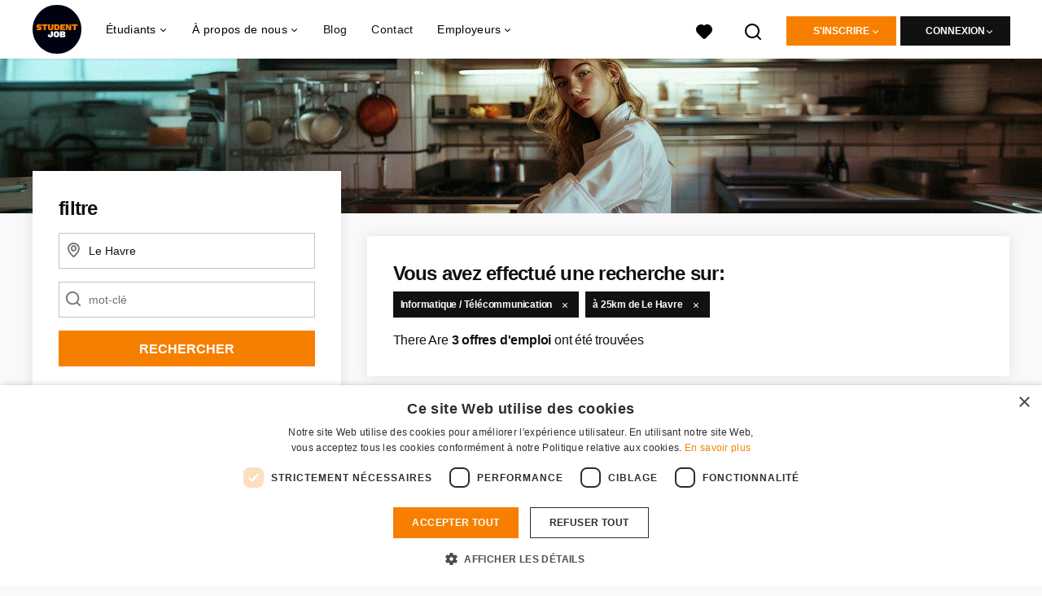

--- FILE ---
content_type: text/html; charset=utf-8
request_url: https://www.studentjob.fr/offres-d-emploi/le-havre/offres-d-emploi-informatique
body_size: 26534
content:
<!DOCTYPE html>
<html lang="fr">
  <head>
    <meta charset="UTF-8">

<title>Offres d&#39; emploi informatique Le Havre. | StudentJob FR</title>
<meta name="viewport" content="width=device-width, initial-scale=1, maximum-scale=1, user-scalable=no">

<link rel="preconnect" href="https://cdn.youngcapital.nl" crossorigin>
<link rel="preconnect" href="https://cdn.youngcapital.nl">
<link rel="preconnect" href="https://fonts.googleapis.com">
<link rel="preconnect" href="https://fonts.gstatic.com" crossorigin>
<link rel="preconnect" href="https://staticdash.net">
<link rel="preconnect" href="https://youngcapital-uploads-production.s3-eu-west-1.amazonaws.com">
<link rel="preconnect" href="https://youngcapital-uploads-production.s3.eu-west-1.amazonaws.com">
<link rel="preconnect" href="https://youngcapital-uploads-production.s3.amazonaws.com">
<link rel="preload" as="style" href="https://staticdash.net/fonts/work-sans/v17/css/default.css" />
<link rel="preload" href="/assets/pages/job-opening-546726ccb43ad0b4c5fbc8145639435920bef9d9df81429fb5e6f1ba6c8d26ef.css" as="style" />

<link rel="apple-touch-icon"      sizes="57x57"   max-age="604800" href=/sjfr-apple-touch-icon-57x57.png />
<link rel="apple-touch-icon"      sizes="114x114" max-age="604800" href=/sjfr-apple-touch-icon-114x114.png />
<link rel="apple-touch-icon"      sizes="72x72"   max-age="604800" href=/sjfr-apple-touch-icon-72x72.png />
<link rel="apple-touch-icon"      sizes="144x144" max-age="604800" href=/sjfr-apple-touch-icon-144x144.png />
<link rel="apple-touch-icon"      sizes="60x60"   max-age="604800" href=/sjfr-apple-touch-icon-60x60.png />
<link rel="apple-touch-icon"      sizes="120x120" max-age="604800" href=/sjfr-apple-touch-icon-120x120.png />
<link rel="apple-touch-icon"      sizes="76x76"   max-age="604800" href=/sjfr-apple-touch-icon-76x76.png />
<link rel="apple-touch-icon"      sizes="152x152" max-age="604800" href=/sjfr-apple-touch-icon-152x152.png />
<link rel="icon" type="image/png" sizes="196x196" max-age="604800" href=/sjfr-favicon-196x196.png />
<link rel="icon" type="image/png" sizes="160x160" max-age="604800" href=/sjfr-favicon-160x160.png />
<link rel="icon" type="image/png" sizes="96x96"   max-age="604800" href=/sjfr-favicon-96x96.png />
<link rel="icon" type="image/png" sizes="32x32"   max-age="604800" href=/sjfr-favicon-32x32.png />
<link rel="icon" type="image/png" sizes="16x16"   max-age="604800" href=/sjfr-favicon-16x16.png />
<meta name="msapplication-TileColor"  content="#ffffff" />
<meta name="msapplication-TileImage"  content=/sjfr-mstile-144x144.png />
<meta name="msapplication-config"     content=/sjfr-browserconfig.xml />
<meta name="theme-color" content="#F77F00">
<meta name="full-lang-code" content="fr-fr-x-sj_fr" />

    <meta name="apple-itunes-app" content="app-id=1082652441, app-argument=https://www.studentjob.fr/offres-d-emploi/le-havre/offres-d-emploi-informatique" />
    <meta name="google-play-app" content="app-id=nl.studentjob" />

  <meta name="google-site-verification" content="qBKVhDXwGGyOItSsn4cbW1n4wE3GeLK8nA1H7s_TuNI">

<meta name="description" content="Vous cherchez offres d&#39; emploi informatique à Le Havre? Trouvez le job de vos rêves et venez travailler ici Le Havre. Voir toutes offres d&#39; emploi informatique" />
<meta name="author" content="StudentJob FR" />
<meta name="robots" content="index, follow" />
<meta name="owner" content="StudentJob" />
<meta name="environment" content="production" />
<meta name="referrer" content="origin-when-cross-origin" />

  <meta property="og:title" content="Offres d&#39; emploi informatique Le Havre. | StudentJob FR" />
  <meta property="og:description" content="Vous cherchez offres d&#39; emploi informatique à Le Havre? Trouve..." />
  <meta property="og:type" content="website" />
  <meta property="og:site_name" content="StudentJob FR" />
  <meta property="og:url" content="https://www.studentjob.fr/offres-d-emploi/le-havre/offres-d-emploi-informatique" />


    <meta property="og:image" content="https://www.studentjob.fr/assets/og-logos/social/studentjob-510518e5bdd4ddf3831a16debc7f809bf5ea045aca2b481dfadfa4becf57231b.jpg" />
    <meta property="og:image:width" content="1200"/>
    <meta property="og:image:height" content="630" />

    <meta property="fb:app_id" content="180120348791128" />

  <meta name="twitter:card" content="summary_large_image" />
    <meta name="twitter:site" content="@YoungCapital_NL" />
    <meta name="twitter:creator" content="@YoungCapital_NL" />
  <meta name="twitter:title" content="Offres d&#39; emploi informatique Le Havre. | StudentJob FR" />
  <meta name="twitter:description" content="Vous cherchez offres d&#39; emploi informatique à Le Havre? Trouvez le job de vos rêves et venez travailler ici Le Havre. Voir tout..." />

    <meta name="twitter:image" content="https://www.studentjob.fr/assets/og-logos/social/studentjob-510518e5bdd4ddf3831a16debc7f809bf5ea045aca2b481dfadfa4becf57231b.jpg" />


<link rel="stylesheet" href="https://staticdash.net/fonts/work-sans/v17/css/default.css" />

<style type="text/css">
  @import url(https://cdn.youngcapital.nl/style-guide/icons/3.12.0/style.swap.css);

    /* Bootstrap Glyphicons Halflings */
    @font-face{
      font-family:"Glyphicons Halflings";
      src:url("https://www.studentjob.fr/assets/glyphicons-halflings-regular-0805fb1fe24235f70a639f67514990e4bfb6d2cfb00ca563ad4b553c240ddc33.eot");
      src:url("https://www.studentjob.fr/assets/glyphicons-halflings-regular-0805fb1fe24235f70a639f67514990e4bfb6d2cfb00ca563ad4b553c240ddc33.eot?#iefix") format("embedded-opentype"),
        url("https://www.studentjob.fr/assets/glyphicons-halflings-regular-403acfcf0cbaebd1c28b404eec442cea53642644b3a73f91c5a4ab46859af772.woff2") format("woff2"),
        url("https://www.studentjob.fr/assets/glyphicons-halflings-regular-0703369a358a012c0011843ae337a8a20270c336948a8668df5cb89a8827299b.woff") format("woff"),
        url("https://www.studentjob.fr/assets/glyphicons-halflings-regular-7c9caa5f4e16169b0129fdf93c84e85ad14d6c107eb1b0ad60b542daf01ee1f0.ttf") format("truetype");
      font-weight:400;
      font-style:normal;
      font-stretch:normal;
    }
    /* YC Custom */
    @font-face {
      font-family: "yc-font";
      src:font-url("https://www.studentjob.fr/assets/yc-font-a7b0871094ed68c2c2312bdec92eabef5ffa6ed822228bb182c23ddd0e479168.eot");
      src:font-url("https://www.studentjob.fr/assets/yc-font-a7b0871094ed68c2c2312bdec92eabef5ffa6ed822228bb182c23ddd0e479168.eot?#iefix") format("embedded-opentype"),
        font-url("https://www.studentjob.fr/assets/yc-font-1abcc95be791d29cf499331673f23a15b57cf23e02e96b56e0aafc1df51a041e.woff") format("woff"),
        font-url("https://www.studentjob.fr/assets/yc-font-0f352a0365bb3006453278e56719057a5349841541e8dee50c0b11831aa1b3c4.ttf") format("truetype");
      font-weight: 400;
      font-style: normal;
    }
    [data-icon]:before{font-family: "yc-font" !important;content: attr(data-icon);font-style: normal !important;font-weight: normal !important;font-variant: normal !important;text-transform: none !important;speak: none;line-height: 1;-webkit-font-smoothing: antialiased;-moz-osx-font-smoothing: grayscale;}
    [class^="yc-icon-"]:before,[class*=" yc-icon-"]:before {font-family: "yc-font" !important;font-style: normal !important;font-weight: normal !important;font-variant: normal !important;text-transform: none !important;speak: none;line-height: 1;-webkit-font-smoothing: antialiased;-moz-osx-font-smoothing: grayscale;}
    .yc-icon-close:before {content: "\61"; }
    .yc-icon-star-empty:before {content: "\62";}
    .yc-icon-star-full:before {content: "\63";}
    .yc-icon-search:before {content: "\64";}
    .yc-icon-profile:before {content: "\65";}
    .yc-icon-arrow-left:before {content: "\66";}
    .yc-icon-arrow-right:before {content: "\67";}
    .yc-icon-money:before {content: "\68";}
</style>


<script src="/assets/jquery-5c7dcc015048ed98c0060951b988c5380363a047d30b22f181def007bd759e05.js"></script>


<link rel="search" type="application/opensearchdescription+xml" href="/opensearch.xml" title="StudentJob FR" />

<meta name="csrf-param" content="authenticity_token" />
<meta name="csrf-token" content="xuVRnE65SJ_mJA2o8ZQVZ5zHkLDcgra_xsYngoRzPDi3AhH-NzyfTRvTbSRtzYC0Lgvz7kg4OUyySnYMFffl_Q" />

<script> use_styleguide_css = true; </script>
<script> new_styleguide_forms = false; </script>



  <link rel="stylesheet" href="/assets/pages/job-opening-546726ccb43ad0b4c5fbc8145639435920bef9d9df81429fb5e6f1ba6c8d26ef.css" />

<script src="/assets/application-19df785fefd34a6859f5616c768bb5a19700fc05fa4d0a2fab9214b67e0f4a6d.js" async="async"></script>
<script src="/assets/esbuild-8ade744b0c70f3b23eb9ec709423af9b7714cda2a9179b0491a503eb78b781af.js" data-turbo-track="reload" defer="defer"></script>






    
    <meta name="csrf-param" content="authenticity_token" />
<meta name="csrf-token" content="_xPbnUop8gNx9RX5aNZWbGXOB8o-0CtX1xN6sBSSLQeO9Jv_M6wl0YwCdXX0j8O_1wJklKpqpKSjnys-hRb0wg" />
    

      <link rel="canonical" href="https://www.studentjob.fr/offres-d-emploi/le-havre/offres-d-emploi-informatique">

  </head>

  <body
    class='
      bg
      use-ycs
      
    '
    data-turbo="false"
    data-controller="job-openings-sticky-title"
    data-action="scroll@document->job-openings-sticky-title#scrollEventListener"
  >
    <script>
  window.dataLayer = window.dataLayer || [];
  window.dataLayer.push({"environment":{"environment":"production","language":"fr"},"pagetype":{"pagetype":"job_guides \u003e job_openings_index"},"facebookPixel":{"pageViewEventID":"page_view_019be446-94cb-7ab9-8add-a5ae5565c4d3"}});


  var viewport = {};
  viewport.width = window.innerWidth
  viewport.height = window.innerHeight

  window.dataLayer[0].environment.viewport = viewport;
</script>

    <script>
      window.jobOpeningAbsoluteIndex = 0;
      window.dataLayer = window.dataLayer || []
      window.dataLayer.push({"searchTerm":null,"location":"Le Havre","distance":25,"categories":["11 (Informatique / Télécommunication)"],"employments":[],"education":[],"languages":[],"hours":{"min":null,"max":null},"numberOfResults":3,"pages":{"numberOfPages":1,"currentPage":1}});

      // checking if we need to send the search_results event, it gets set as false from js file handling the search event
      var jobOpeningSearchResultsEventSent = window.localStorage.getItem("jobOpeningSearchResultsEventSent")
      if(jobOpeningSearchResultsEventSent != 'true') {
        window.dataLayer.push({ ecommerce: null });
        window.dataLayer.push({
          event: "search_results",
          number_of_results: 3,
          search_term: "",
          suggested_search_term: "",
          suggested_number_of_results: 0
        });
        // marking as sent so that it does not gets triggerd onload of paginated next pages of same search
        window.localStorage.setItem("jobOpeningSearchResultsEventSent", 'true')
      }
    </script>


      <!-- Google Tag Manager -->
      <noscript data-test="gtm-tracking-script"><iframe src="//www.googletagmanager.com/ns.html?id=GTM-TRGRZ9"
      height="0" width="0" style="display:none;visibility:hidden"></iframe></noscript>
      <script>(function(w,d,s,l,i){w[l]=w[l]||[];w[l].push({'gtm.start':
      new Date().getTime(),event:'gtm.js'});var f=d.getElementsByTagName(s)[0],
      j=d.createElement(s),dl=l!='dataLayer'?'&l='+l:'';j.async=true;j.src=
      '//www.googletagmanager.com/gtm.js?id='+i+dl;f.parentNode.insertBefore(j,f);
      })(window,document,'script','dataLayer','GTM-TRGRZ9');</script>
      <!-- End Google Tag Manager -->


    <!-- legacy-header -->


    <div class="new-header" data-job-openings-sticky-title-target="siteNavigation">
      <div class="new-header__container">
        <div class="new-header__item new-header__item--menu new-header__item--mobile">
  <button class="new-header__menu-toggle" aria-label="Main menu">
    <span class="nyc-icon nyc-icon-menu-hamburger new-header__menu-icon--closed"></span>
    <span class="nyc-icon nyc-icon-close-cross new-header__menu-icon--open"></span>
  </button>
  <ul class="new-header__menu-nav new-header__menu-nav--left navigation navigation--main">


        <li class="navigation__item navigation__item--top"><span class="">Demandeurs d&#39;emploi</span><div class="navigation__container"><ul class="navigation navigation--sub"><li class="navigation__item"><span class="navigation__drop">Offres d&#39;emploi</span><ul class="navigation navigation--sub"><li class="navigation__item"><a href="https://www.studentjob.fr/job-etudiant" class="navigation__link">Job étudiant</a></li><li class="navigation__item"><a href="https://www.studentjob.fr/temps-partiel" class="navigation__link">Temps partiel</a></li><li class="navigation__item"><a href="https://www.studentjob.fr/stage" class="navigation__link">Stage</a></li><li class="navigation__item"><a href="https://www.studentjob.fr/job-d-ete" class="navigation__link">Job d’été</a></li><li class="navigation__item"><a href="https://www.studentjob.fr/emploi-jeune-diplome" class="navigation__link">Emploi jeune diplômé(e)</a></li><li class="navigation__item"><a href="/emploi-jeune-diplome" class="navigation__link">Emploi jeune diplômé(e)</a></li><li class="navigation__item"><a href="/offres-d-emploi-dans-le" class="navigation__link">Offres d&#39;emploi par département</a></li><li class="navigation__item"><a href="/secteur" class="navigation__link">Les secteurs d&#39;activité</a></li><li class="navigation__item"><a href="https://www.studentjob.fr/alternance" class="navigation__link">Alternance</a></li><li class="navigation__item"><a href="/benevolat" class="navigation__link">Bénévolat</a></li></ul></li><li class="navigation__item"><a href="/conseils-candidature" class="navigation__link">Conseils pour postuler</a></li><li class="navigation__item"><span class="navigation__drop">Guide de carrière</span><ul class="navigation navigation--sub"><li class="navigation__item"><a href="/carriere/contrat-de-travail" class="navigation__link">Contrat de travail</a></li><li class="navigation__item"><a href="/carriere/salaire-et-taxes" class="navigation__link">Salaire et Taxes</a></li><li class="navigation__item"><a href="/carriere/droit-et-devoir-du-salarie" class="navigation__link">Droit et devoir du salarié</a></li><li class="navigation__item"><a href="/carriere/rupture-du-contrat-de-travail" class="navigation__link">Rupture du contrat de travail</a></li><li class="navigation__item"><a href="/carriere/autres" class="navigation__link">Autres</a></li></ul></li><li class="navigation__item"><a href="/blog" class="navigation__link">Blog</a></li></ul></div></li><li class="navigation__item navigation__item--top"><span class="">Information</span><div class="navigation__container"><ul class="navigation navigation--sub"><li class="navigation__item"><a href="/offre-demploi-gratuitement" class="navigation__link">Employeur</a></li><li class="navigation__item"><a href="/a-propos-de-studentjob" class="navigation__link">A propos de StudentJob</a></li><li class="navigation__item"><a href="/questions-frequentes" class="navigation__link">FAQ</a></li><li class="navigation__item"><a href="/contact" class="navigation__link">Contact</a></li><li class="navigation__item"><span class="navigation__drop">International</span><ul class="navigation navigation--sub"><li class="navigation__item"><a href="https://www.studentjob.de/" class="navigation__link">Allemagne</a></li><li class="navigation__item"><a href="https://www.studentjob.es/" class="navigation__link">Espagne</a></li><li class="navigation__item"><a href="https://www.studentjob.at/" class="navigation__link">L&#39;Autriche</a></li><li class="navigation__item"><a href="https://www.studentjob.be/" class="navigation__link">La Belgique</a></li><li class="navigation__item"><a href="https://www.studentjob.se/" class="navigation__link">La Suède</a></li><li class="navigation__item"><a href="https://www.studentjob.ch/" class="navigation__link">La Suisse</a></li><li class="navigation__item"><a href="https://www.studentjob.nl/" class="navigation__link">Les Pays-Bas</a></li><li class="navigation__item"><a href="https://www.studentjob.co.uk/" class="navigation__link">Royaume-Uni</a></li></ul></li></ul></div></li>

    <li class="navigation__item navigation__item--socials">

        <a title="LinkedIn" aria-label="LinkedIn" class="navigation__social" target="_blank" rel="noopener" href="https://www.linkedin.com/company/studentjob-international">
          <i class="nyc-icon nyc-icon-network-linkedin"></i>
</a>        <a title="Instagram" aria-label="Instagram" class="navigation__social" target="_blank" rel="noopener" href="https://www.instagram.com/studentjob.fr/">
          <i class="nyc-icon nyc-icon-network-insta"></i>
</a>        <a title="Twitter" aria-label="Twitter" class="navigation__social" target="_blank" rel="noopener" href="https://twitter.com/StudentJob_fr">
          <i class="nyc-icon nyc-icon-network-twitter"></i>
</a>        <a title="Facebook" aria-label="Facebook" class="navigation__social" target="_blank" rel="noopener" href="https://www.facebook.com/studentjobFR">
          <i class="nyc-icon nyc-icon-network-facebook"></i>
</a>    </li>
  </ul>
</div>

        <div class="new-header__item new-header__item--menu">
  <ul class="new-header__menu-nav navigation navigation--main navigation--desktop">
      
        <li class="navigation__item navigation__item--top"><span class="navigation__drop">Étudiants</span><div class="navigation__container"><ul class="navigation navigation--sub"><li class="navigation__item"><span class="navigation__drop">Emploi</span><ul class="navigation navigation--sub"><li class="navigation__item"><a href="/offres-d-emploi" class="navigation__link">Offres d&#39;emploi</a></li><li class="navigation__item"><a href="/job-etudiant" class="navigation__link">Job étudiant</a></li><li class="navigation__item"><a href="/temps-partiel" class="navigation__link">Temps partiel</a></li><li class="navigation__item"><a href="/stage" class="navigation__link">Stage</a></li><li class="navigation__item"><a href="/job-d-ete" class="navigation__link">Job d&#39;été</a></li><li class="navigation__item"><a href="/emploi-jeune-diplome" class="navigation__link">Emploi jeune diplômé(e)</a></li><li class="navigation__item"><a href="/offres-d-emploi-dans-le" class="navigation__link">Offres d&#39;emploi par département</a></li><li class="navigation__item"><a href="/secteur" class="navigation__link">Les secteurs d&#39;activité</a></li><li class="navigation__item"><a href="https://www.studentjob.fr/plein" class="navigation__link">CDI temps plein</a></li><li class="navigation__item"><a href="https://www.studentjob.fr/alternance" class="navigation__link">Alternance</a></li><li class="navigation__item"><a href="https://www.studentjob.fr/benevolat" class="navigation__link">Bénévolat</a></li><li class="navigation__item"><a href="https://www.studentjob.fr/meilleurs-jobs-etudiants" class="navigation__link">Meilleurs jobs étudiants</a></li><li class="navigation__item"><a href="https://www.studentjob.fr/teletravail" class="navigation__link">Télétravail</a></li><li class="navigation__item"><a href="https://www.studentjob.fr/cdd" class="navigation__link">CDD à temps plein</a></li><li class="navigation__item"><a href=" https://www.studentjob.fr/entrepreneur" class="navigation__link">Auto Entrepreneur</a></li><li class="navigation__item"><a href="https://www.studentjob.fr/partiel" class="navigation__link">CDI temps partiel</a></li></ul></li><li class="navigation__item"><span class="navigation__drop">Emplois à l’étranger</span><ul class="navigation navigation--sub"><li class="navigation__item"><a href="/travailler-a-l-etranger/grece" class="navigation__link">Travailler en Grèce</a></li><li class="navigation__item"><a href="/travailler-a-l-etranger/pays-bas" class="navigation__link">Travailler aux Pays-Bas</a></li><li class="navigation__item"><a href="/travailler-a-l-etranger/portugal" class="navigation__link">Travailler au Portugal</a></li><li class="navigation__item"><a href="/travailler-a-l-etranger/irlande" class="navigation__link">Travailler en Irlande</a></li><li class="navigation__item"><a href="/travailler-a-l-etranger/espagne" class="navigation__link">Travailler en Espagne</a></li><li class="navigation__item"><a href="/travailler-a-l-etranger" class="navigation__link">Tous les emplois à l&#39;étranger</a></li></ul></li><li class="navigation__item"><span class="navigation__drop">Conseils pour postuler</span><ul class="navigation navigation--sub"><li class="navigation__item"><a href="/conseils-candidature/cv-conseils" class="navigation__link">Le CV</a></li><li class="navigation__item"><a href="/conseils-candidature/lettre-de-motivation" class="navigation__link">La lettre de motivation</a></li><li class="navigation__item"><a href="/conseils-candidature/reussir-un-entretien" class="navigation__link">L&#39;entretien</a></li><li class="navigation__item"><a href="/conseils-candidature" class="navigation__link">Tous les conseils pour postuler</a></li><li class="navigation__item"><a href="/cv-gratuitement" class="navigation__link">Modèle de CV gratuit</a></li></ul></li><li class="navigation__item"><a href="/carriere" class="navigation__link navigation__link--drop">Guide de carrière</a><ul class="navigation navigation--sub"><li class="navigation__item"><a href="/carriere/contrat-de-travail" class="navigation__link">Contrat de travail</a></li><li class="navigation__item"><a href="/carriere/salaire-et-taxes" class="navigation__link">Salaire et Taxes</a></li><li class="navigation__item"><a href="/carriere/droit-et-devoir-du-salarie" class="navigation__link">Droit et devoir du salarié</a></li><li class="navigation__item"><a href="/carriere/rupture-du-contrat-de-travail" class="navigation__link">Rupture du contrat de travail</a></li><li class="navigation__item"><a href="/carriere/autres" class="navigation__link">Autres</a></li></ul></li><li class="navigation__item"><span class="navigation__drop">Info</span><ul class="navigation navigation--sub"><li class="navigation__item"><a href="/questions-frequentes" class="navigation__link">FAQ</a></li><li class="navigation__item"><a href="/contact" class="navigation__link">Contact</a></li><li class="navigation__item"><a href="/age" class="navigation__link">Information sur l&#39;âge</a></li></ul></li><li class="navigation__item"><span class="navigation__drop">International</span><ul class="navigation navigation--sub"><li class="navigation__item"><a href="https://www.studentjob.de/" class="navigation__link">Allemagne</a></li><li class="navigation__item"><a href="https://www.studentjob.es/" class="navigation__link">Espagne</a></li><li class="navigation__item"><a href="https://www.studentjob.at/" class="navigation__link">L&#39;Autriche</a></li><li class="navigation__item"><a href="https://www.studentjob.be/" class="navigation__link">La Belgique</a></li><li class="navigation__item"><a href="https://www.studentjob.se/" class="navigation__link">La Suède</a></li><li class="navigation__item"><a href="https://www.studentjob.ch/" class="navigation__link">La Suisse</a></li><li class="navigation__item"><a href="https://www.studentjob.nl/" class="navigation__link">Les Pays-Bas</a></li><li class="navigation__item"><a href="https://www.studentjob.co.uk/" class="navigation__link">Royaume-Uni</a></li></ul></li></ul></div></li><li class="navigation__item navigation__item--top"><span class="navigation__drop">À propos de nous</span><div class="navigation__container"><ul class="navigation navigation--sub"><li class="navigation__item"><span class="navigation__drop">Qui nous sommes</span><ul class="navigation navigation--sub"><li class="navigation__item"><a href="/a-propos-de-studentjob" class="navigation__link">Studentjob en bref</a></li><li class="navigation__item"><a href="/a-propos-de-studentjob/travailler-a-studentjob" class="navigation__link">Rejoignez l&#39;équipe</a></li></ul></li></ul></div></li><li class="navigation__item navigation__item--top"><a href="/blog" class="navigation__link">Blog</a></li><li class="navigation__item navigation__item--top"><a href="/contact" class="navigation__link">Contact</a></li><li class="navigation__item navigation__item--top"><span class="navigation__drop">Employeurs</span><div class="navigation__container"><ul class="navigation navigation--sub"><li class="navigation__item"><a href="https://www.studentjob.fr/offre-demploi-gratuitement" class="navigation__link navigation__link--drop">Trouver des candidats</a><ul class="navigation navigation--sub"><li class="navigation__item"><a href="/offre-demploi-gratuitement" class="navigation__link">Trouver des nouveaux employés</a></li><li class="navigation__item"><a href="/employeurs/nos-candidats" class="navigation__link">Consulter notre base de données CV</a></li><li class="navigation__item"><a href="/employeurs/recruitment-guide" class="navigation__link">Télécharger le guide de recrutement</a></li><li class="navigation__item"><a href="/employeurs/conseils-recrutement" class="navigation__link">Conseils pour employeurs</a></li><li class="navigation__item"><a href="/employeurs/temoignages" class="navigation__link">Témoignages</a></li><li class="navigation__item"><a href="https://www.studentjob.fr/questions-frequentes/pour-employeurs" class="navigation__link">FAQ</a></li></ul></li></ul></div></li>
  </ul>
</div>

        <div class="new-header__item new-header__item--favorites ">
  <a class="new-header__link" aria-label="Mes favoris" href="/candidat/candidatures-favorites">
    <div class="new-header__favorites-icon">
      <img alt="Cœur" src="/assets/icons/svg/icon-favourite-filled-3de5d46f56bdae68d7267176c73959be6a934c63f885c029858ee4b798962fe5.svg" width="22" height="22" />
      <span class="new-header__favorites-count hidden">
        0
      </span>
    </div>
</a></div>


        <div class="new-header__item new-header__item--logo">
          <a href="/" class="new-header__logo">
            <img width="60" height="60" src="https://www.studentjob.fr/logos/svg/sjfr.svg" alt="StudentJob FR_logo" title="StudentJob FR" class="new-header__image">
          </a>
        </div>

        <div class="new-header__item new-header__item--search search search--job-listing">
          <button class="search__toggle" aria-label="Rechercher">
            <img alt="Loupe" src="/assets/icons/svg/icon-search-d6b422475f7b015089cb87cc67d0644a18daa19e55f6d8114d874f22e5e6db23.svg" width="22" height="22" />
          </button>
        </div>

          <div class="new-header__item new-header__item--user-menu user-menu user-menu-toggle--logged-out">
    <button class="new-header__menu-toggle" aria-label="connexion">
      <span class="nyc-icon nyc-icon-avatar new-header__menu-icon--closed"></span>
      <span class="nyc-icon nyc-icon-close-cross new-header__menu-icon--open"></span>
    </button>

      


      <ul class="new-header__menu-nav navigation navigation--main new-header__menu-nav--right hidden-lg hidden-md">
          <li class="navigation__item">
            <span>
              candidat
            </span>
            <div class="navigation__container">
              <ul class="navigation navigation--sub">
                <li class="navigation__item">
                  <a class="navigation__link" href="/candidat/enregistrez-vous">Inscription</a>
                </li>
                <li class="navigation__item" data-test="job-board-login-button-mobile">
                  <a class="navigation__link" data-method="post" href="/accounts/auth/studentjob_id">Connexion espace étudiant</a>
                </li>
              </ul>
            </div>
          </li>
        <li class="navigation__item">
          <span>
            Employeur
          </span>
          <div class="navigation__container">
            <ul class="navigation navigation--sub">
              <li class="navigation__item">
                <a class="navigation__link" href="#">
                  <a class="navigation__link" href="/entreprise/enregistrez-vous">Inscription</a>
                </a>
              </li>
              <li class="navigation__item">
                <a class="navigation__link" href="/employeur/connexion">Connexion</a>
              </li>
            </ul>
          </div>
        </li>
      </ul>

      <ul class="new-header__menu-nav navigation navigation--main user-menu--anonymus hidden-xs hidden-sm">
        <li class="navigation__item menu-select">
          <ul class="menu-select__list menu-select__list--dropless">
            <li class="menu-select__item menu-select__item--borderless">
              <button class="new-header__btn new-header__btn--drop" type="button">
                S&#39;inscrire
              </button>
            </li>
            <li class="menu-select__item menu-select__item--login">
              <a class="menu-select__link" href="/candidat/enregistrez-vous">candidat</a>
            </li>
            <li class="menu-select__item menu-select__item--login">
              <a class="menu-select__link" href="/entreprise/enregistrez-vous">EMPLOYEUR</a>
            </li>
          </ul>
        </li>
        <li class="navigation__item menu-select">
          <ul class="menu-select__list menu-select__list--dropless">
            <li class="menu-select__item menu-select__item--borderless">
              <button class="new-header__btn new-header__btn--black  new-header__btn--drop">
                connexion
              </button>
            </li>
            <li class="menu-select__item menu-select__item--login" data-test="job-board-login-button-desktop">
              <a class="menu-select__link" data-method="post" href="/accounts/auth/studentjob_id">candidat</a>
            </li>
            <li class="menu-select__item menu-select__item--login">
              <a class="menu-select__link" data-toggle="modal" data-target="#customerLogin" data-keyboard="true" href="javascript:void(0)">Employeur</a>
            </li>
          </ul>
        </li>
      </ul>
  </div>


      </div>

    </div>

    <div class="card search__box search--job-listing">
  <nav class="tabs">
    <ul>
      <li class="tab col tab--active">
        <a href='javascript:void(0);' class="tab__text" data-search-type="search--job-listing">
          Offres d&#39;emplois
        </a>
      </li>
      <li class="tab col">
        <a href='javascript:void(0);' class="tab__text" data-search-type="search--all-site">
          Tout le site
        </a>
      </li>
    </ul>
  </nav>

  <div class="card__body mw-none">
    <div class="search__form search--all-site">
      <form action="/zoeken" accept-charset="UTF-8" method="get">
        <div class="row">
          <div class="col-xs-12">
            <input type="text" name="search[keywords_scope]" id="search_whole_site" maxlength="255" placeholder="Chercher dans tout le site" class="search__input" />
          </div>
        </div>
        <div class="row">
          <div class="col-xs-12">
            <input type="submit" name="commit" value="Chercher sur tout le site" class="new-header__btn" data-disable-with="Chercher sur tout le site" />
          </div>
        </div>
</form>    </div>
    <div class="search__form search--job-listing">
      <form id="job_opening_search" action="/offre" accept-charset="UTF-8" method="get">
        <div class="row">
          <div class="col-xs-12 pb-2x">
            <div class="u-position--relative">
              <input type="text" name="search[zipcode_eq]" id="session_search_zipcode_eq" value="Le Havre" placeholder="ville ou code postal" class="js-typeahead search__input search_zipcode_track" aria-label="ville ou code postal" data-js-typeahead-ajax-data-path="https://www.studentjob.fr/assets/fr-7c9bbb9640b1a9369258355992e9760dc9f0bbe62335e27f37b3a39457cd05a2.json" />

              <i class="flex-row center-xs middle-xs nyc-icon nyc-icon-location"></i>
            </div>
          </div>
        </div>
        <div class="row">
          <div class="col-xs-12 pb-2x">
            <div class="u-position--relative">
                <input type="text" name="search[keywords_scope]" id="search_keywords_scope" placeholder="mot-clé" class="search__input" />

              <i class="flex-row center-xs middle-xs nyc-icon nyc-icon-search"></i>
            </div>
          </div>
        </div>
        <div class="row">
          <div class="col-xs-12">
            <input type="submit" name="commit" value="Rechercher" class="new-header__btn" data-page-type="job_guides:job_openings_index" data-search-source="header_navigation" data-search-tracker="job_opening" data-disable-with="Rechercher" />
          </div>
        </div>
</form>    </div>
  </div>
</div>

    <!-- Temporary here -->
    <script type="text/javascript">
      if (typeof Object.assign != 'function') {
        // Must be writable: true, enumerable: false, configurable: true
        Object.defineProperty(Object, "assign", {
          value: function assign(target, varArgs) { // .length of function is 2
            'use strict';
            if (target == null) { // TypeError if undefined or null
              throw new TypeError('Cannot convert undefined or null to object');
            }

            var to = Object(target);

            for (var index = 1; index < arguments.length; index++) {
              var nextSource = arguments[index];

              if (nextSource != null) { // Skip over if undefined or null
                for (var nextKey in nextSource) {
                  // Avoid bugs when hasOwnProperty is shadowed
                  if (Object.prototype.hasOwnProperty.call(nextSource, nextKey)) {
                    to[nextKey] = nextSource[nextKey];
                  }
                }
              }
            }
            return to;
          },
          writable: true,
          configurable: true
        });
      }
      (function () {
        if ( typeof window.CustomEvent === "function" ) return false; //If not IE

        function CustomEvent ( event, params ) {
          params = params || { bubbles: false, cancelable: false, detail: undefined };
          var evt = document.createEvent( 'CustomEvent' );
          evt.initCustomEvent( event, params.bubbles, params.cancelable, params.detail );
          return evt;
        }

        CustomEvent.prototype = window.Event.prototype;

        window.Event = CustomEvent;
      })();


    /**
     * SearchBox responsible for searh box component
     * @param {Object} optional elements to which the box is binded
     **/

      var SearchBox = function(elements) {
        var ELEMENTS = {
          user: jQuery('.new-header__item--user-menu'),
          menu: jQuery('.search'),
          btn: jQuery('.search__toggle'),
          bar: jQuery('.search__box'),
          type: jQuery('[data-search-type]'),
          body: jQuery('body'),
          html: document.getElementsByTagName("html")[0]
        };

        this.ELEMENTS = Object.assign(ELEMENTS, elements);

        this.open = false;
        this.init();
      }

      SearchBox.prototype.init = function() {
        this.toggleEvent = new Event('toggleSearchBar');

        this.hideOnOverlay();
        this.bindButtonClick();
      }

      SearchBox.prototype.bindButtonClick = function() {
        var self = this;
        var btn = this.ELEMENTS.btn;
        var bar = this.ELEMENTS.bar;
        var type = this.ELEMENTS.type;

        for (var i = 0; i < btn.length; i++) {
          btn[i].addEventListener('click', function(e) {
            e.preventDefault();
            var disable = !bar.hasClass('search__box--open')
            self.toggle(disable);
          });
        }

        for (var i = 0; i < type.length; i++) {
          type[i].addEventListener('click', function() {
            $(".tab--active").removeClass('tab--active');
            $(this).parent().addClass('tab--active');

            self.toggleType(this.dataset.searchType)
          });
        }
      }

      SearchBox.prototype.toggle = function(show) {
        var visible = show || false;
        var bar = this.ELEMENTS.bar;
        var body = this.ELEMENTS.body;
        var html = this.ELEMENTS.html;
        this.open = visible;

        document.dispatchEvent(this.toggleEvent);
        if (visible) {
          var type = bar.attr('class').split(' ').filter(function(word) { return word.match('search--'); });

          this.positionBox();
          this.focusInput(type[0]);

          body.addClass('new-menu-search');
          bar.addClass('search__box--open');

          if (window.matchMedia("(max-width: 1023px)").matches) {
            html.style.cssText ="overflow:hidden;position:relative;height:100vh;";
          }
        } else {
          body.removeClass('new-menu-search');
          bar.removeClass('search__box--open');

          html.style = "";
        }
      };

      SearchBox.prototype.focusInput = function(type) {
        var visible = this.ELEMENTS.bar.find('.' + type);

        setTimeout(function() {
          visible.find('input[type="text"]').first().focus();
        }, 100);
      }

      SearchBox.prototype.toggleType = function(type) {
        var types = this.ELEMENTS.type;
        var bar = this.ELEMENTS.bar;

        for (var i = 0; i < types.length; i++) {
          bar.removeClass(types[i].dataset.searchType);
        }

        bar.toggleClass(type);
        this.focusInput(type);
      }

      SearchBox.prototype.positionBox = function() {
        var bar = this.ELEMENTS.bar;
        var menu = this.ELEMENTS.menu;
        var user = this.ELEMENTS.user;

        if (window.matchMedia("(min-width: 1024px)").matches) {
          bar.css('left', menu[0].offsetWidth + menu[0].offsetLeft - bar[0].offsetWidth + user[0].offsetWidth - 5 + 'px');
        } else {
          bar.css('left', 0);
        }
      }

      SearchBox.prototype.hideOnOverlay = function() {
        var menu = this.ELEMENTS.menu;
        var body = this.ELEMENTS.body;
        var bar = this.ELEMENTS.bar;
        var self = this;

        document.addEventListener('click', function(e) {
          if (e.target.tagName == "BODY" || e.target.className == "new-header" && body.hasClass('new-menu-search')) {
            self.toggle();
          }
        })
      };

      /**
       * [NewMenu description]
       */
      var NewMenu = function() {
        this.ELEMENTS = {
          body: jQuery('body'),
          menu: {
            btns: jQuery('.new-header__menu-toggle'),
            select: jQuery('[data-menu-select]'),
            sub: jQuery('.new-header__item--mobile .navigation--sub .navigation__drop'),
            links: jQuery('.navigation__link'),
            desktop: {
              top: jQuery('.navigation--desktop > .navigation__item--top, .user-menu-toggle--logged-in'),
              sub: jQuery('.navigation--desktop .navigation__link')
            }
          }
        }

        this.TIMEOUT_CLOSE_SUB = setTimeout("", 0)

        this.init();
      }

      NewMenu.prototype.init = function() {
        var search = {
          menu: jQuery('.search'),
          btn: jQuery('.search__toggle'),
          bar: jQuery('.search__box'),
          type: jQuery('[data-search-type]'),
        };

        var self = this;

        this.search = new SearchBox(search);
        this.initDropdowns();
        this.initUserDropdown();
        this.initSubMenus();
        this.initMenus();
        this.initSelects();
        this.initLinks();

        document.addEventListener('toggleSearchBar', function() {
          self.closeAll.call(self);
          if (self.search.open) {
            self.toggleScrollable(true);
          }
        });
      }

      NewMenu.prototype.initLinks = function() {
        var self = this;

        jQuery.each(this.ELEMENTS.menu.links, function(i, link) {
          link.addEventListener('click', function() {
            if (!this.classList.contains('navigation__link--drop')) {
              /* Timeout for waiting page draw so the animation is smooth */
              setTimeout(function() {
                self.closeAll();
              }, 250);

              // scroll to page top
              document.body.scrollTop = document.documentElement.scrollTop = 0;
            }
          });
        });
      }

      NewMenu.prototype.initMenus = function() {
        var self = this,
            btns = this.ELEMENTS.menu.btns,
            body = this.ELEMENTS.body;

        for (var i = 0; i < btns.length; i++) {
          btns[i].addEventListener('click', function() {
            var button = this;

            if (button.classList.contains('new-header__menu-toggle--open')) {
              self.closeAll();
              document.querySelector(".new-header").classList.remove("-menu-opened");
            } else {
              self.closeAll();
              self.toggleScrollable(true);
              self.search.toggle(false);
              setTimeout(function() {
                document.querySelector(".new-header").classList.add("-menu-opened");
                button.classList.add('new-header__menu-toggle--open');
              }, 0)
            }
          });
        }
      }

      NewMenu.prototype.initSelects = function() {
        var select = this.ELEMENTS.menu.select;
        jQuery.each(select, function(i, sel) {
          sel.addEventListener('touchend', function(e) {
            if (!this.classList.contains('menu-select__list--visible')) {
              e.preventDefault();
              this.classList.add('menu-select__list--visible');
            }
          });
        });
      }

      NewMenu.prototype.initSubMenus = function() {
        var sub = this.ELEMENTS.menu.sub;

        jQuery.each(sub, function(i, menu) {
          menu.addEventListener('click', function() {
            jQuery(this.nextElementSibling).stop().slideToggle(250);
          });
        });
      }

      NewMenu.prototype.listenTopElements = function(e, topElem) {
        var self = this;

        if (!topElem.classList.contains('navigation__item--active') && !topElem.classList.contains('user-menu')) {
          jQuery.each(this.ELEMENTS.menu.desktop.top, function(i, elem) {
            setTimeout(elem.classList.remove('navigation__item--active', 'user-menu--active'), 0);
          });

          document.addEventListener('click', self.listenCloseOnClickOut, true);

          if (topElem.children[0].className == 'navigation__drop') {
            topElem.classList.add('navigation__item--active');
          }
        } else {
          if (e.target.classList.contains('navigation__item--top')) {
            topElem.classList.remove('navigation__item--active');
          }
        }
      }

      NewMenu.prototype.listenDesktopUserElements = function(e, userElem) {
        if (window.matchMedia("(min-width: 992px)").matches) {
          var self = this;

          if (!jQuery(userElem).hasClass('user-menu--active')) {
            document.addEventListener('click', self.listenCloseUserOnClickOut, true);

            jQuery.each(this.ELEMENTS.menu.desktop.top, function(i, elem) {
              setTimeout(elem.classList.remove('navigation__item--active'), 0);
            });

            jQuery(userElem).addClass('user-menu--active');
          } else {
            if (e.target.classList.contains("new-header__item--user-menu")) {
              jQuery(userElem).removeClass('user-menu--active');
            }
          }
        }
      }

      NewMenu.prototype.initDropdowns = function () {
        var self = this;

        jQuery.each(this.ELEMENTS.menu.desktop.top, function(i, elem) {
          elem.addEventListener('click', function(e) {
            self.listenTopElements(e, elem);
          }, true);
        });
      }

      NewMenu.prototype.initUserDropdown = function () {
        var self = this,
            elems = jQuery(".user-menu");

        jQuery.each(elems, function(i, elem) {
          elem.addEventListener('click', function(e) {
            self.listenDesktopUserElements(e, elem);
          }, true);
        })
      }

      NewMenu.prototype.listenCloseOnClickOut = function(e) {
        if (!jQuery(".navigation__item--active, .user-menu--active")) return false;

        var newHeader  = jQuery(".new-header"),
            mouseX     = e.clientX,
            mouseY     = e.clientY,
            activeItem = jQuery(".navigation__item--active, .user-menu--active");

        var hoveredElement = document.elementFromPoint(mouseX, mouseY);

        var containsElement       = newHeader.has(hoveredElement),
            activeIsHovered       = activeItem == hoveredElement,
            activeContainsHovered = activeItem.has(hoveredElement);

        if (typeof containsElement[0] == 'undefined') {
          this.TIMEOUT_CLOSE_SUB = setTimeout(function() { activeItem.removeClass('navigation__item--active user-menu--active') }, 0);
        } else {
          if ((activeIsHovered && activeContainsHovered) === true) {
            this.TIMEOUT_CLOSE_SUB = setTimeout(function() { activeItem.removeClass('navigation__item--active user-menu--active') }, 0);
          }
        }

        document.removeEventListener(e.type, arguments.callee);
      }

      NewMenu.prototype.listenCloseUserOnClickOut = function(e) {
        if (!jQuery(".navigation__item--active, .user-menu--active")) return false;

        var newHeader  = jQuery(".new-header"),
            mouseX     = e.clientX,
            mouseY     = e.clientY,
            favoriteElement = $(".nyc-icon.nyc-icon-favorite-filled")[0],
            navLiItems = $(".navigation--desktop")[0],
            activeItem = jQuery(".navigation__item--active, .user-menu--active");

        var hoveredElement = document.elementFromPoint(mouseX, mouseY);

        var containsElement       = newHeader.has(hoveredElement),
            activeIsHovered       = activeItem == hoveredElement,
            activeContainsHovered = activeItem.has(hoveredElement),
            isNavLiItems          = hoveredElement == navLiItems,
            isFavorite            = hoveredElement == favoriteElement;

        if (typeof containsElement[0] == 'undefined' || isFavorite || isNavLiItems) {
          this.TIMEOUT_CLOSE_SUB = setTimeout(function() { activeItem.removeClass('navigation__item--active user-menu--active') }, 0);
        } else {
          if ((activeIsHovered && activeContainsHovered) === true) {
            this.TIMEOUT_CLOSE_SUB = setTimeout(function() { activeItem.removeClass('navigation__item--active user-menu--active') }, 0);
          }
        }

        document.removeEventListener(e.type, arguments.callee);
      }

      NewMenu.prototype.toggleScrollable = function(disable) {
        var isDisabled = disable || false;

        // isDisabled ? this.ELEMENTS.body.classList.add('is-non-scrollable')
          // : this.ELEMENTS.body.classList.remove('is-non-scrollable');
      }

      NewMenu.prototype.closeAll = function() {
        var btns = this.ELEMENTS.menu.btns;

        for (var i = 0; i < btns.length; i++) {
          btns[i].classList.remove('new-header__menu-toggle--open');
        }

        var newHeader  = jQuery(".new-header"),
            activeItem = jQuery(".navigation__item--active, .user-menu--active")

        if (newHeader.has(activeItem)) {
          activeItem.removeClass('navigation__item--active user-menu--active');
        }

        this.toggleScrollable();
      }

      new NewMenu();
    </script>


    <section class="ribbon
                
                
                
                
                "
          data-has-ribbon-youtube-video="false"
          data-has-ribbon-video="false"
          data-job-openings-sticky-title-target="siteRibbon"
          id="site_ribbon">

        <style>
            .random_ribbon_image {
              background-image: url('https://youngcapital-uploads-production.s3.eu-west-1.amazonaws.com/uploads/ribbon_image/image/0000/0078/mobile_girl-elevator(2).jpg');
            }
            @media only screen and (min-width: 641px) {
              .random_ribbon_image {
                background-image: url('https://youngcapital-uploads-production.s3.eu-west-1.amazonaws.com/uploads/ribbon_image/image/0000/0080/girl-in-kitchen.jpg');
              }
            }
        </style>

        <div class="ribbon__image ribbon--parallax random_ribbon_image"></div>

      <div class="ribbon__container container container-fluid">

        

      </div>
</section>




    

    <main class="content container container-fluid">
      
      

<div
  class="row job-opening__index"
  data-controller="job-openings-source"
  data-action="load@window->job-openings-source#track"
  data-job-openings-source-source-value="job_guides"
>
  <div class="col-xs-12 col-md-4">
    <div class="mobile_seo_text hidden-xs hidden-sm">
      <div class="saved-job-search-form-container-mobile">
        
<form class="js-search-with-aggregations filter -used " id="job_opening_search" action="/offre" accept-charset="UTF-8" method="get">

    <input type="hidden" name="region_name" id="region_name" autocomplete="off" />
    <input type="hidden" name="search[regions][id]" id="search_regions_id" autocomplete="off" />
    <input type="hidden" name="search[provinces][id]" id="search_provinces_id" autocomplete="off" />
    <input type="hidden" name="job_guide_name" id="job_guide_name" autocomplete="off" />

  
  

  <div class="job-opening-aggregations card card--full-width  card--top">
    <div class="card__body filter__heading select-items-toggler hidden-md hidden-lg ">
      <button type="button" class="btn btn--secondary btn--wide">
        filtre
        <i class="nyc-icon nyc-icon-arrow-down"></i>
      </button>
    </div>
    <div class="filter__fieldsets hidden-sm">
      <div class="card__body mt-md-4x filter__search">
        <h3 class="
          mb-2x
          hidden-sm
          hidden-xs
          
        ">
          <span class="hidden">Trouve ici l&#39;emploi qui te convient</span>
          <span class="">filtre</span>
        </h3>
        <fieldset>
          <div class="top-xs string required search_zipcode_eq"><div class="input input--wrap row pt-0"><div class="col-xs-12"><div class="u-position--relative"><input class="input__text input__control string required js-typeahead search_zipcode_track" data-js-typeahead-ajax-data-path="https://www.studentjob.fr/assets/fr-7c9bbb9640b1a9369258355992e9760dc9f0bbe62335e27f37b3a39457cd05a2.json" data-hj-allow="" placeholder="ville ou code postal" type="text" value="Le Havre" name="search[zipcode_eq]" id="search_zipcode_eq" /><i class="flex-row center-xs middle-xs nyc-icon nyc-icon-location"></i></div></div></div></div>

            <div class="top-xs string required search_keywords_scope"><div class="input input--wrap row"><div class="col-xs-12"><div class="u-position--relative"><input class="input__text input__control string required" data-hj-allow="" placeholder="mot-clé" type="text" name="search[keywords_scope]" id="search_keywords_scope" /><i class="flex-row center-xs middle-xs nyc-icon nyc-icon-search"></i></div></div></div></div>

          <div class="input pb-0">
            <span class="w-100 hidden"><button value="submit" type="submit" class="btn btn--primary btn btn--primary btn--wide" data-page-type="job_guides:job_openings_index" data-search-source="vacancy_listing_page">Rechercher</button></span>
            <span class="w-100 "><button value="submit" type="submit" class="btn btn--primary btn btn--primary btn--wide" data-page-type="job_guides:job_openings_index" data-search-source="vacancy_listing_page">Rechercher</button></span>
          </div>
        </fieldset>
      </div>

      <input type="hidden" name="sort_by" id="sort_by" value="published_date" autocomplete="off" />

      <div class="">
            
<div class="card__body job-opening-aggregation pt-0" style="order: 0">
  <fieldset>
    <legend class="select-items-toggler">
      Distance
      <i class="nyc-icon nyc-icon-arrow-up"></i>
    </legend>
    <div class="aggregation-toggle-items">

        <div class="input input--buttons">
          <input
              id="search_geo_distance_eq_10_desktop"
              name="search[geo_distance_eq]"
              type="radio"
              class="input__button"
              value="10"
              
          />
          <label class="input__label" for="search_geo_distance_eq_10_desktop">
            <span>
              dans 10 km
            </span>
          </label>
          <data class="badge" value="3">3</data>
        </div>

        <div class="input input--buttons">
          <input
              id="search_geo_distance_eq_25_desktop"
              name="search[geo_distance_eq]"
              type="radio"
              class="input__button"
              value="25"
              checked
          />
          <label class="input__label" for="search_geo_distance_eq_25_desktop">
            <span>
              dans 25 km
            </span>
          </label>
          <data class="badge" value="3">3</data>
        </div>

        <div class="input input--buttons">
          <input
              id="search_geo_distance_eq_50_desktop"
              name="search[geo_distance_eq]"
              type="radio"
              class="input__button"
              value="50"
              
          />
          <label class="input__label" for="search_geo_distance_eq_50_desktop">
            <span>
              dans 50 km
            </span>
          </label>
          <data class="badge" value="3">3</data>
        </div>

        <div class="input input--buttons">
          <input
              id="search_geo_distance_eq_100_desktop"
              name="search[geo_distance_eq]"
              type="radio"
              class="input__button"
              value="100"
              
          />
          <label class="input__label" for="search_geo_distance_eq_100_desktop">
            <span>
              dans 100 km
            </span>
          </label>
          <data class="badge" value="3">3</data>
        </div>
    </div>
  </fieldset>
</div>


              
<div class="card__body job-opening-aggregation" style="order: 1">
  <fieldset>
    <legend class="select-items-toggler">
      type de contrat
      <i class="nyc-icon nyc-icon-arrow-up"></i>
    </legend>

    <div class="aggregation-toggle-items ">

        <div class="input input--buttons input--square  js-aggregation-item">
          <div>
            <input
              
              id="search_job_types_id_1_desktop"
              name="search[job_types][id][]"
              type="checkbox"
              class="input__button function-aggregate"
              value="1"
              data-aggregation-name="job_types"
              data-item-name="CDI - Temps plein"
              data-item-index="0">
            <label class="input__label" for="search_job_types_id_1_desktop">
              CDI - Temps plein
            </label>
          </div>

          <data class="badge" value="2">
            2
          </data>
        </div>

        <div class="input input--buttons input--square  js-aggregation-item">
          <div>
            <input
              
              id="search_job_types_id_11_desktop"
              name="search[job_types][id][]"
              type="checkbox"
              class="input__button function-aggregate"
              value="11"
              data-aggregation-name="job_types"
              data-item-name="Alternance/Apprentissage"
              data-item-index="1">
            <label class="input__label" for="search_job_types_id_11_desktop">
              Alternance/Apprentissage
            </label>
          </div>

          <data class="badge" value="1">
            1
          </data>
        </div>

        <div class="input input--buttons input--square  js-aggregation-item">
          <div>
            <input
              
              id="search_job_types_id_13_desktop"
              name="search[job_types][id][]"
              type="checkbox"
              class="input__button function-aggregate"
              value="13"
              data-aggregation-name="job_types"
              data-item-name="Job étudiant"
              data-item-index="2">
            <label class="input__label" for="search_job_types_id_13_desktop">
              Job étudiant
            </label>
          </div>

          <data class="badge" value="1">
            1
          </data>
        </div>

        <div class="input input--buttons input--square  js-aggregation-item">
          <div>
            <input
              
              id="search_job_types_id_2_desktop"
              name="search[job_types][id][]"
              type="checkbox"
              class="input__button function-aggregate"
              value="2"
              data-aggregation-name="job_types"
              data-item-name="Temps partiel"
              data-item-index="3">
            <label class="input__label" for="search_job_types_id_2_desktop">
              Temps partiel
            </label>
          </div>

          <data class="badge" value="1">
            1
          </data>
        </div>

        <div class="input input--buttons input--square  js-aggregation-item">
          <div>
            <input
              
              id="search_job_types_id_4_desktop"
              name="search[job_types][id][]"
              type="checkbox"
              class="input__button function-aggregate"
              value="4"
              data-aggregation-name="job_types"
              data-item-name="job week-end"
              data-item-index="4">
            <label class="input__label" for="search_job_types_id_4_desktop">
              job week-end
            </label>
          </div>

          <data class="badge" value="1">
            1
          </data>
        </div>

        <div class="input input--buttons input--square js-job_types-search js-aggregation-item">
          <div>
            <input
              
              id="search_job_types_id_5_desktop"
              name="search[job_types][id][]"
              type="checkbox"
              class="input__button function-aggregate"
              value="5"
              data-aggregation-name="job_types"
              data-item-name="Job saisonnier"
              data-item-index="5">
            <label class="input__label" for="search_job_types_id_5_desktop">
              Job saisonnier
            </label>
          </div>

          <data class="badge" value="1">
            1
          </data>
        </div>

        <div class="input input--buttons input--square js-job_types-search js-aggregation-item">
          <div>
            <input
              
              id="search_job_types_id_6_desktop"
              name="search[job_types][id][]"
              type="checkbox"
              class="input__button function-aggregate"
              value="6"
              data-aggregation-name="job_types"
              data-item-name="Stage"
              data-item-index="6">
            <label class="input__label" for="search_job_types_id_6_desktop">
              Stage
            </label>
          </div>

          <data class="badge" value="1">
            1
          </data>
        </div>

        <div class="input input--buttons input--square js-job_types-search js-aggregation-item">
          <div>
            <input
              
              id="search_job_types_id_8_desktop"
              name="search[job_types][id][]"
              type="checkbox"
              class="input__button function-aggregate"
              value="8"
              data-aggregation-name="job_types"
              data-item-name="CDD - Temps plein"
              data-item-index="7">
            <label class="input__label" for="search_job_types_id_8_desktop">
              CDD - Temps plein
            </label>
          </div>

          <data class="badge" value="1">
            1
          </data>
        </div>

        <a class="js-region-toggler" data-toggler-target="js-job_types-search" data-toggler-expanded-text="réduire / affichez moins" data-toggler-collapsed-text="voir plus / afficher plus" href="#">voir plus / afficher plus</a>
    </div>
  </fieldset>
</div>


              
<div class="card__body job-opening-aggregation" style="order: 2">
  <fieldset>
    <legend class="select-items-toggler">
      secteur d&#39;activité
      <i class="nyc-icon nyc-icon-arrow-down"></i>
    </legend>

    <div class="aggregation-toggle-items hidden">

        <div class="input input--buttons input--square  js-aggregation-item">
          <div>
            <input
              
              id="search_functions_id_40_desktop"
              name="search[functions][id][]"
              type="checkbox"
              class="input__button function-aggregate"
              value="40"
              data-aggregation-name="functions"
              data-item-name="Vente au détail / Commerce / Distribution "
              data-item-index="0">
            <label class="input__label" for="search_functions_id_40_desktop">
              Vente au détail / Commerce / Distribution 
            </label>
          </div>

          <data class="badge" value="39">
            39
          </data>
        </div>

        <div class="input input--buttons input--square  js-aggregation-item">
          <div>
            <input
              
              id="search_functions_id_33_desktop"
              name="search[functions][id][]"
              type="checkbox"
              class="input__button function-aggregate"
              value="33"
              data-aggregation-name="functions"
              data-item-name="Vente "
              data-item-index="1">
            <label class="input__label" for="search_functions_id_33_desktop">
              Vente 
            </label>
          </div>

          <data class="badge" value="15">
            15
          </data>
        </div>

        <div class="input input--buttons input--square  js-aggregation-item">
          <div>
            <input
              
              id="search_functions_id_6_desktop"
              name="search[functions][id][]"
              type="checkbox"
              class="input__button function-aggregate"
              value="6"
              data-aggregation-name="functions"
              data-item-name="Marketing / Communication / Publicité / PR"
              data-item-index="2">
            <label class="input__label" for="search_functions_id_6_desktop">
              Marketing / Communication / Publicité / PR
            </label>
          </div>

          <data class="badge" value="12">
            12
          </data>
        </div>

        <div class="input input--buttons input--square  js-aggregation-item">
          <div>
            <input
              
              id="search_functions_id_10_desktop"
              name="search[functions][id][]"
              type="checkbox"
              class="input__button function-aggregate"
              value="10"
              data-aggregation-name="functions"
              data-item-name="Hôtellerie / Restauration "
              data-item-index="3">
            <label class="input__label" for="search_functions_id_10_desktop">
              Hôtellerie / Restauration 
            </label>
          </div>

          <data class="badge" value="11">
            11
          </data>
        </div>

        <div class="input input--buttons input--square  js-aggregation-item">
          <div>
            <input
              
              id="search_functions_id_42_desktop"
              name="search[functions][id][]"
              type="checkbox"
              class="input__button function-aggregate"
              value="42"
              data-aggregation-name="functions"
              data-item-name="Babysitting"
              data-item-index="4">
            <label class="input__label" for="search_functions_id_42_desktop">
              Babysitting
            </label>
          </div>

          <data class="badge" value="9">
            9
          </data>
        </div>

        <div class="input input--buttons input--square js-functions-search js-aggregation-item">
          <div>
            <input
              
              id="search_functions_id_21_desktop"
              name="search[functions][id][]"
              type="checkbox"
              class="input__button function-aggregate"
              value="21"
              data-aggregation-name="functions"
              data-item-name="Autres"
              data-item-index="5">
            <label class="input__label" for="search_functions_id_21_desktop">
              Autres
            </label>
          </div>

          <data class="badge" value="8">
            8
          </data>
        </div>

        <div class="input input--buttons input--square js-functions-search js-aggregation-item">
          <div>
            <input
              
              id="search_functions_id_1_desktop"
              name="search[functions][id][]"
              type="checkbox"
              class="input__button function-aggregate"
              value="1"
              data-aggregation-name="functions"
              data-item-name="Administration / Secrétariat"
              data-item-index="6">
            <label class="input__label" for="search_functions_id_1_desktop">
              Administration / Secrétariat
            </label>
          </div>

          <data class="badge" value="7">
            7
          </data>
        </div>

        <div class="input input--buttons input--square js-functions-search js-aggregation-item">
          <div>
            <input
              
              id="search_functions_id_41_desktop"
              name="search[functions][id][]"
              type="checkbox"
              class="input__button function-aggregate"
              value="41"
              data-aggregation-name="functions"
              data-item-name="Marketing digital / e-commerce / Internet "
              data-item-index="7">
            <label class="input__label" for="search_functions_id_41_desktop">
              Marketing digital / e-commerce / Internet 
            </label>
          </div>

          <data class="badge" value="7">
            7
          </data>
        </div>

        <div class="input input--buttons input--square js-functions-search js-aggregation-item">
          <div>
            <input
              
              id="search_functions_id_8_desktop"
              name="search[functions][id][]"
              type="checkbox"
              class="input__button function-aggregate"
              value="8"
              data-aggregation-name="functions"
              data-item-name="Sport / loisirs / animation "
              data-item-index="8">
            <label class="input__label" for="search_functions_id_8_desktop">
              Sport / loisirs / animation 
            </label>
          </div>

          <data class="badge" value="6">
            6
          </data>
        </div>

        <div class="input input--buttons input--square js-functions-search js-aggregation-item">
          <div>
            <input
              
              id="search_functions_id_25_desktop"
              name="search[functions][id][]"
              type="checkbox"
              class="input__button function-aggregate"
              value="25"
              data-aggregation-name="functions"
              data-item-name="Service à la personne "
              data-item-index="9">
            <label class="input__label" for="search_functions_id_25_desktop">
              Service à la personne 
            </label>
          </div>

          <data class="badge" value="5">
            5
          </data>
        </div>

        <div class="input input--buttons input--square js-functions-search js-aggregation-item">
          <div>
            <input
              
              id="search_functions_id_34_desktop"
              name="search[functions][id][]"
              type="checkbox"
              class="input__button function-aggregate"
              value="34"
              data-aggregation-name="functions"
              data-item-name="Formation / Tuteur / enseignement "
              data-item-index="10">
            <label class="input__label" for="search_functions_id_34_desktop">
              Formation / Tuteur / enseignement 
            </label>
          </div>

          <data class="badge" value="5">
            5
          </data>
        </div>

        <div class="input input--buttons input--square  js-aggregation-item">
          <div>
            <input
              checked
              id="search_functions_id_11_desktop"
              name="search[functions][id][]"
              type="checkbox"
              class="input__button function-aggregate"
              value="11"
              data-aggregation-name="functions"
              data-item-name="Informatique / Télécommunication"
              data-item-index="11">
            <label class="input__label" for="search_functions_id_11_desktop">
              Informatique / Télécommunication
            </label>
          </div>

          <data class="badge" value="3">
            3
          </data>
        </div>

        <div class="input input--buttons input--square js-functions-search js-aggregation-item">
          <div>
            <input
              
              id="search_functions_id_36_desktop"
              name="search[functions][id][]"
              type="checkbox"
              class="input__button function-aggregate"
              value="36"
              data-aggregation-name="functions"
              data-item-name="Service client / Centre d&#39;appel"
              data-item-index="12">
            <label class="input__label" for="search_functions_id_36_desktop">
              Service client / Centre d&#39;appel
            </label>
          </div>

          <data class="badge" value="3">
            3
          </data>
        </div>

        <div class="input input--buttons input--square js-functions-search js-aggregation-item">
          <div>
            <input
              
              id="search_functions_id_14_desktop"
              name="search[functions][id][]"
              type="checkbox"
              class="input__button function-aggregate"
              value="14"
              data-aggregation-name="functions"
              data-item-name="Transport / Chauffeur / Coursier"
              data-item-index="13">
            <label class="input__label" for="search_functions_id_14_desktop">
              Transport / Chauffeur / Coursier
            </label>
          </div>

          <data class="badge" value="2">
            2
          </data>
        </div>

        <div class="input input--buttons input--square js-functions-search js-aggregation-item">
          <div>
            <input
              
              id="search_functions_id_18_desktop"
              name="search[functions][id][]"
              type="checkbox"
              class="input__button function-aggregate"
              value="18"
              data-aggregation-name="functions"
              data-item-name="Sciences"
              data-item-index="14">
            <label class="input__label" for="search_functions_id_18_desktop">
              Sciences
            </label>
          </div>

          <data class="badge" value="2">
            2
          </data>
        </div>

        <div class="input input--buttons input--square js-functions-search js-aggregation-item">
          <div>
            <input
              
              id="search_functions_id_2_desktop"
              name="search[functions][id][]"
              type="checkbox"
              class="input__button function-aggregate"
              value="2"
              data-aggregation-name="functions"
              data-item-name="Environnement / Agriculture "
              data-item-index="15">
            <label class="input__label" for="search_functions_id_2_desktop">
              Environnement / Agriculture 
            </label>
          </div>

          <data class="badge" value="2">
            2
          </data>
        </div>

        <div class="input input--buttons input--square js-functions-search js-aggregation-item">
          <div>
            <input
              
              id="search_functions_id_29_desktop"
              name="search[functions][id][]"
              type="checkbox"
              class="input__button function-aggregate"
              value="29"
              data-aggregation-name="functions"
              data-item-name="Management"
              data-item-index="16">
            <label class="input__label" for="search_functions_id_29_desktop">
              Management
            </label>
          </div>

          <data class="badge" value="2">
            2
          </data>
        </div>

        <div class="input input--buttons input--square js-functions-search js-aggregation-item">
          <div>
            <input
              
              id="search_functions_id_39_desktop"
              name="search[functions][id][]"
              type="checkbox"
              class="input__button function-aggregate"
              value="39"
              data-aggregation-name="functions"
              data-item-name="Promotion / Prospection / Force de vente"
              data-item-index="17">
            <label class="input__label" for="search_functions_id_39_desktop">
              Promotion / Prospection / Force de vente
            </label>
          </div>

          <data class="badge" value="2">
            2
          </data>
        </div>

        <div class="input input--buttons input--square js-functions-search js-aggregation-item">
          <div>
            <input
              
              id="search_functions_id_16_desktop"
              name="search[functions][id][]"
              type="checkbox"
              class="input__button function-aggregate"
              value="16"
              data-aggregation-name="functions"
              data-item-name="Santé / Médecine / Paramédical"
              data-item-index="18">
            <label class="input__label" for="search_functions_id_16_desktop">
              Santé / Médecine / Paramédical
            </label>
          </div>

          <data class="badge" value="1">
            1
          </data>
        </div>

        <div class="input input--buttons input--square js-functions-search js-aggregation-item">
          <div>
            <input
              
              id="search_functions_id_19_desktop"
              name="search[functions][id][]"
              type="checkbox"
              class="input__button function-aggregate"
              value="19"
              data-aggregation-name="functions"
              data-item-name="Ressources humaines / Recrutement "
              data-item-index="19">
            <label class="input__label" for="search_functions_id_19_desktop">
              Ressources humaines / Recrutement 
            </label>
          </div>

          <data class="badge" value="1">
            1
          </data>
        </div>

        <div class="input input--buttons input--square js-functions-search js-aggregation-item">
          <div>
            <input
              
              id="search_functions_id_20_desktop"
              name="search[functions][id][]"
              type="checkbox"
              class="input__button function-aggregate"
              value="20"
              data-aggregation-name="functions"
              data-item-name="Industries / Production / Manufacture "
              data-item-index="20">
            <label class="input__label" for="search_functions_id_20_desktop">
              Industries / Production / Manufacture 
            </label>
          </div>

          <data class="badge" value="1">
            1
          </data>
        </div>

        <div class="input input--buttons input--square js-functions-search js-aggregation-item">
          <div>
            <input
              
              id="search_functions_id_32_desktop"
              name="search[functions][id][]"
              type="checkbox"
              class="input__button function-aggregate"
              value="32"
              data-aggregation-name="functions"
              data-item-name="Gestion de projet "
              data-item-index="21">
            <label class="input__label" for="search_functions_id_32_desktop">
              Gestion de projet 
            </label>
          </div>

          <data class="badge" value="1">
            1
          </data>
        </div>

        <div class="input input--buttons input--square js-functions-search js-aggregation-item">
          <div>
            <input
              
              id="search_functions_id_44_desktop"
              name="search[functions][id][]"
              type="checkbox"
              class="input__button function-aggregate"
              value="44"
              data-aggregation-name="functions"
              data-item-name="Evénementiel "
              data-item-index="22">
            <label class="input__label" for="search_functions_id_44_desktop">
              Evénementiel 
            </label>
          </div>

          <data class="badge" value="1">
            1
          </data>
        </div>

        <a class="js-region-toggler" data-toggler-target="js-functions-search" data-toggler-expanded-text="réduire / affichez moins" data-toggler-collapsed-text="voir plus / afficher plus" href="#">voir plus / afficher plus</a>
    </div>
  </fieldset>
</div>


              
<div class="card__body job-opening-aggregation" style="order: 3">
  <fieldset>
    <legend class="select-items-toggler">
      Formation
      <i class="nyc-icon nyc-icon-arrow-up"></i>
    </legend>

    <div class="aggregation-toggle-items ">

        <div class="input input--buttons input--square  js-aggregation-item">
          <div>
            <input
              
              id="search_edu_types_id_20_desktop"
              name="search[edu_types][id][]"
              type="checkbox"
              class="input__button function-aggregate"
              value="20"
              data-aggregation-name="edu_types"
              data-item-name="Lycée ou CFA"
              data-item-index="0">
            <label class="input__label" for="search_edu_types_id_20_desktop">
              Lycée ou CFA
            </label>
          </div>

          <data class="badge" value="1">
            1
          </data>
        </div>

        <div class="input input--buttons input--square  js-aggregation-item">
          <div>
            <input
              
              id="search_edu_types_id_19_desktop"
              name="search[edu_types][id][]"
              type="checkbox"
              class="input__button function-aggregate"
              value="19"
              data-aggregation-name="edu_types"
              data-item-name="Ecoles supérieures"
              data-item-index="1">
            <label class="input__label" for="search_edu_types_id_19_desktop">
              Ecoles supérieures
            </label>
          </div>

          <data class="badge" value="3">
            3
          </data>
        </div>

        <div class="input input--buttons input--square  js-aggregation-item">
          <div>
            <input
              
              id="search_edu_types_id_18_desktop"
              name="search[edu_types][id][]"
              type="checkbox"
              class="input__button function-aggregate"
              value="18"
              data-aggregation-name="edu_types"
              data-item-name="Université"
              data-item-index="2">
            <label class="input__label" for="search_edu_types_id_18_desktop">
              Université
            </label>
          </div>

          <data class="badge" value="3">
            3
          </data>
        </div>

        <div class="input input--buttons input--square  js-aggregation-item">
          <div>
            <input
              
              id="search_edu_types_id_16_desktop"
              name="search[edu_types][id][]"
              type="checkbox"
              class="input__button function-aggregate"
              value="16"
              data-aggregation-name="edu_types"
              data-item-name="Ecole de commerce/IAE"
              data-item-index="3">
            <label class="input__label" for="search_edu_types_id_16_desktop">
              Ecole de commerce/IAE
            </label>
          </div>

          <data class="badge" value="3">
            3
          </data>
        </div>

        <div class="input input--buttons input--square  js-aggregation-item">
          <div>
            <input
              
              id="search_edu_types_id_17_desktop"
              name="search[edu_types][id][]"
              type="checkbox"
              class="input__button function-aggregate"
              value="17"
              data-aggregation-name="edu_types"
              data-item-name="Ecole d&#39;ingénieurs"
              data-item-index="4">
            <label class="input__label" for="search_edu_types_id_17_desktop">
              Ecole d&#39;ingénieurs
            </label>
          </div>

          <data class="badge" value="3">
            3
          </data>
        </div>

        <div class="input input--buttons input--square js-edu_types-search js-aggregation-item">
          <div>
            <input
              
              id="search_edu_types_id_21_desktop"
              name="search[edu_types][id][]"
              type="checkbox"
              class="input__button function-aggregate"
              value="21"
              data-aggregation-name="edu_types"
              data-item-name="Autres Grandes Ecoles"
              data-item-index="5">
            <label class="input__label" for="search_edu_types_id_21_desktop">
              Autres Grandes Ecoles
            </label>
          </div>

          <data class="badge" value="1">
            1
          </data>
        </div>

        <a class="js-region-toggler" data-toggler-target="js-edu_types-search" data-toggler-expanded-text="réduire / affichez moins" data-toggler-collapsed-text="voir plus / afficher plus" href="#">voir plus / afficher plus</a>
    </div>
  </fieldset>
</div>


              
<div class="card__body job-opening-aggregation" style="order: 4">
  <fieldset>
    <legend class="select-items-toggler">
      Langues
      <i class="nyc-icon nyc-icon-arrow-up"></i>
    </legend>

    <div class="aggregation-toggle-items ">

        <div class="input input--buttons input--square  js-aggregation-item">
          <div>
            <input
              
              id="search_languages_id_3_desktop"
              name="search[languages][id][]"
              type="checkbox"
              class="input__button function-aggregate"
              value="3"
              data-aggregation-name="languages"
              data-item-name=" Français"
              data-item-index="0">
            <label class="input__label" for="search_languages_id_3_desktop">
               Français
            </label>
          </div>

          <data class="badge" value="3">
            3
          </data>
        </div>

    </div>
  </fieldset>
</div>



          
<div class="card__body job-opening-aggregation" style="order: 5">
  <fieldset>
    <legend class="select-items-toggler">
      Désignation
      <i class="nyc-icon nyc-icon-arrow-up"></i>
    </legend>

    <div class="aggregation-toggle-items ">

      <div class="input input--buttons input--square js-aggregation-item">
        <div>
          <input
            
            id="search_is_top_job_true_desktop"
            name="search[is_top_job]"
            type="checkbox"
            class="input__button function-aggregate"
            value="true">
          <label class="input__label" for="search_is_top_job_true_desktop">
            TopJob
          </label>
        </div>
      </div>
    </div>
  </fieldset>
</div>



        <div class="card filter__button -native-sticky -sticky-bottom apply-filters-container scrollCheck" style="order: 6">
          <div class="card__body center-xs">
            <button
              class= "btn btn--secondary btn--wide"
              data-page-type= job_guides:job_openings_index
              data-search-source="vacancy_listing_page"
              data-search-tracker="job_opening"
            >
              Appliquer des filtres</button>
            <a href="/offre">supprimer les filtres</a>
          </div>
        </div>
      </div>
    </div>
  </div>
</form>
      </div>
    </div>

    <div class="generic_job_openings_search_page hidden-xs hidden-sm">
        <div class="js-job-guide-boxes">
            

            
  <div class="row">
    <div class="col-xs-12">
      <div class="card jop-opening__professions">
        <h3 class="list__title">professions</h3>
        <ul class="list--links">
            <li>
              <a href="/offres-d-emploi/le-havre/offres-d-emploi-informatique-developpeur-web">
                <span>Informatique développeur web</span>
                <data>2</data>
</a>            </li>
            <li>
              <a href="/offres-d-emploi/le-havre/offres-d-emploi-informatique-developpeur-java">
                <span>Informatique développeur java</span>
                <data>1</data>
</a>            </li>
        </ul>
      </div>
    </div>
  </div>

            
            
  <div class="row">
    <div class="col-xs-12">
      <div class="card jop-opening__cities">
        <h3 class="list__title">Villes</h3>
        <ul class="list--links">
            <li>
                <a href="/offres-d-emploi/rouen/offres-d-emploi-informatique">Rouen</a>
              <i class="list__icon-arrow"></i>
            </li>
        </ul>
      </div>
    </div>
  </div>

        </div>
    </div>
  </div>

  <div class="col-xs-12 col-md-8 total-job-opening-results pt-md-6x js-show-job-guides-on-mobile">
    
    

<div class="job_opening_seo_text card--top">
    <div class="card card--full-width mt-md-4x mb-md-0">
    <div class="card__body">

        
<div id="search_tags_block">
  <h2>Vous avez effectué une recherche sur:</h2>

  <h1 class="mt-1x mb-2x">
    <ul id="tagsSearch" class="tags tags--search-results">
          <li class="">
            <span class="tags__item pr-6x pr-sm-4x">
              Informatique / Télécommunication

                <a href="/offre?search%5Bgeo_distance_eq%5D=25&amp;search%5Bzipcode_eq%5D=Le+Havre">
                  <i class="nyc-icon nyc-icon-close-cross"></i>
</a>            </span>
          </li>
          <li class="">
            <span class="tags__item pr-6x pr-sm-4x">
              à 25km de Le Havre

                <a href="/offre?search%5Bfunctions%5D%5Bid%5D%5B%5D=11">
                  <i class="nyc-icon nyc-icon-close-cross"></i>
</a>            </span>
          </li>
    </ul>
</h1>
  <p>
  <span class="translation_missing" title="translation missing: fr_sj_fr.job_openings.search_results.there_are">There Are</span>
  <b>3 offres d&#39;emploi</b>

    ont été trouvées
</p>


</div>

    </div>
  </div>


  <div class="mobile_seo_text hidden-md hidden-lg">
      <div class="saved-job-search-form-container-mobile ">
        <div>
          
<div class="card card--full-width pb save-job-search__card">
  <div class="card__body">
    <div class="input input--saved-job-search start-xs pt-0 pb-0">
      <input class="input__switch" name="saved_job_search[create_saved_job_search]" aria-label="Je veux recevoir par email les nouveaux emplois correspondant à cette recherche" value="true" id="search_create_saved_job_search" type="checkbox">
      <label class="input__switch-btn" for="search_create_saved_job_search"></label>
      <label class="input__switch-label" for="search_create_saved_job_search">Je veux recevoir par email les nouveaux emplois correspondant à cette recherche</label>
      <div class="saved-job-search__form">
        
<form class="simple_form js-saved-job-search-form saved-job-search-form row" id="new_saved_job_search" data-parent=".saved-job-search__form" novalidate="novalidate" action="/saved_job_searches" accept-charset="UTF-8" data-remote="true" method="post"><input type="hidden" name="authenticity_token" value="Rd_f_BK4PaWbqUMDki5rXM9chb4hbK9o5Xafiaxl5VwnosjvkicQXf5AowE8t4jZKF8inO3p5MKnpLrJVoobtA" autocomplete="off" />

  <div class="search_keywords_1769061389"><style media="screen">.search_keywords_1769061389 {display:none;}</style><label for="saved_job_search_search_keywords">If you are a human, ignore this field</label><input type="text" name="saved_job_search[search_keywords]" id="saved_job_search_search_keywords" autocomplete="off" tabindex="-1" /><input type="hidden" name="spinner" value="859e745fad59b4644fdf060a93452bc6" autocomplete="off" /></div>

  
    <div class="saved-job-search-form__email mt-1x col-xs-12 col-sm-6 pr-sm-0">
      <div class="top-xs email optional saved_job_search_email"><div class="input input--wrap row"><div class="col-xs-12"><input class="input__text string email optional" autocomplete="false" aria-label="E-mail" placeholder="E-mail" type="email" name="saved_job_search[email]" id="saved_job_search_email" /></div></div></div>
    </div>

  <div class="top-xs hidden saved_job_search_additional_params"><div class="input input--wrap row"><div class="col-xs-12"><input class="input__text hidden" value="{&quot;page&quot;:null,&quot;function_id&quot;:11,&quot;sort_by&quot;:null,&quot;provinces&quot;:{&quot;id&quot;:null},&quot;regions&quot;:{&quot;id&quot;:null},&quot;geo_distance_eq&quot;:25,&quot;zipcode_eq&quot;:&quot;Le Havre&quot;,&quot;functions&quot;:{&quot;id&quot;:[11]}}" autocomplete="off" type="hidden" name="saved_job_search[additional_params]" id="saved_job_search_additional_params" /></div></div></div>
  <div class="top-xs hidden saved_job_search_source"><div class="input input--wrap row"><div class="col-xs-12"><input class="input__text hidden" value="watson-search-results" autocomplete="off" type="hidden" name="saved_job_search[source]" id="saved_job_search_source" /></div></div></div>

  <div class="saved-job-search__submit mt-2x col-xs-12 col-sm-6">
    <button type="submit" onclick="dataLayer.push({'event': 'Emailalert', 'eventCategory': 'Emailalert', 'eventAction': 'Emailalert aanmelding', 'eventLabel': 'watson-search-results'})" class="btn btn--primary btn--wide pull-left">
      Sauvegarder
    </button>
  </div>
</form>
        <p class="saved-job-search-horizontal-block__unsubscribe pt-2x pt-md-1x">Vous pouvez désactiver les alertes d&#39;emploi à tout moment.</p>
      </div>
    </div>
  </div>
</div>

        </div>
      </div>
    


<form class="js-search-with-aggregations filter  " id="job_opening_search" action="/offre" accept-charset="UTF-8" method="get">

    <input type="hidden" name="region_name" id="region_name" autocomplete="off" />
    <input type="hidden" name="search[regions][id]" id="search_regions_id" autocomplete="off" />
    <input type="hidden" name="search[provinces][id]" id="search_provinces_id" autocomplete="off" />
    <input type="hidden" name="job_guide_name" id="job_guide_name" autocomplete="off" />

  
  

  <div class="job-opening-aggregations card card--full-width ">
    <div class="card__body filter__heading select-items-toggler hidden-md hidden-lg ">
      <button type="button" class="btn btn--secondary btn--wide">
        filtre
        <i class="nyc-icon nyc-icon-arrow-down"></i>
      </button>
    </div>
    <div class="filter__fieldsets hidden-sm">
      <div class="card__body mt-md-4x filter__search">
        <h3 class="
          mb-2x
          hidden-sm
          hidden-xs
          
        ">
          <span class="hidden">Trouve ici l&#39;emploi qui te convient</span>
          <span class="">filtre</span>
        </h3>
        <fieldset>
          <div class="top-xs string required search_zipcode_eq"><div class="input input--wrap row pt-0"><div class="col-xs-12"><div class="u-position--relative"><input class="input__text input__control string required js-typeahead search_zipcode_track" data-js-typeahead-ajax-data-path="https://www.studentjob.fr/assets/fr-7c9bbb9640b1a9369258355992e9760dc9f0bbe62335e27f37b3a39457cd05a2.json" data-hj-allow="" placeholder="ville ou code postal" type="text" value="Le Havre" name="search[zipcode_eq]" id="search_zipcode_eq" /><i class="flex-row center-xs middle-xs nyc-icon nyc-icon-location"></i></div></div></div></div>

            <div class="top-xs string required search_keywords_scope"><div class="input input--wrap row"><div class="col-xs-12"><div class="u-position--relative"><input class="input__text input__control string required" data-hj-allow="" placeholder="mot-clé" type="text" name="search[keywords_scope]" id="search_keywords_scope" /><i class="flex-row center-xs middle-xs nyc-icon nyc-icon-search"></i></div></div></div></div>

          <div class="input pb-0">
            <span class="w-100 hidden"><button value="submit" type="submit" class="btn btn--primary btn btn--primary btn--wide" data-page-type="job_guides:job_openings_index" data-search-source="vacancy_listing_page">Rechercher</button></span>
            <span class="w-100 "><button value="submit" type="submit" class="btn btn--primary btn btn--primary btn--wide" data-page-type="job_guides:job_openings_index" data-search-source="vacancy_listing_page">Rechercher</button></span>
          </div>
        </fieldset>
      </div>

      <input type="hidden" name="sort_by" id="sort_by" value="published_date" autocomplete="off" />

      <div class="">
            
<div class="card__body job-opening-aggregation pt-0" style="order: 0">
  <fieldset>
    <legend class="select-items-toggler">
      Distance
      <i class="nyc-icon nyc-icon-arrow-up"></i>
    </legend>
    <div class="aggregation-toggle-items">

        <div class="input input--buttons">
          <input
              id="search_geo_distance_eq_10_mobile"
              name="search[geo_distance_eq]"
              type="radio"
              class="input__button"
              value="10"
              
          />
          <label class="input__label" for="search_geo_distance_eq_10_mobile">
            <span>
              dans 10 km
            </span>
          </label>
          <data class="badge" value="3">3</data>
        </div>

        <div class="input input--buttons">
          <input
              id="search_geo_distance_eq_25_mobile"
              name="search[geo_distance_eq]"
              type="radio"
              class="input__button"
              value="25"
              checked
          />
          <label class="input__label" for="search_geo_distance_eq_25_mobile">
            <span>
              dans 25 km
            </span>
          </label>
          <data class="badge" value="3">3</data>
        </div>

        <div class="input input--buttons">
          <input
              id="search_geo_distance_eq_50_mobile"
              name="search[geo_distance_eq]"
              type="radio"
              class="input__button"
              value="50"
              
          />
          <label class="input__label" for="search_geo_distance_eq_50_mobile">
            <span>
              dans 50 km
            </span>
          </label>
          <data class="badge" value="3">3</data>
        </div>

        <div class="input input--buttons">
          <input
              id="search_geo_distance_eq_100_mobile"
              name="search[geo_distance_eq]"
              type="radio"
              class="input__button"
              value="100"
              
          />
          <label class="input__label" for="search_geo_distance_eq_100_mobile">
            <span>
              dans 100 km
            </span>
          </label>
          <data class="badge" value="3">3</data>
        </div>
    </div>
  </fieldset>
</div>


              
<div class="card__body job-opening-aggregation" style="order: 1">
  <fieldset>
    <legend class="select-items-toggler">
      type de contrat
      <i class="nyc-icon nyc-icon-arrow-up"></i>
    </legend>

    <div class="aggregation-toggle-items ">

        <div class="input input--buttons input--square  js-aggregation-item">
          <div>
            <input
              
              id="search_job_types_id_1_mobile"
              name="search[job_types][id][]"
              type="checkbox"
              class="input__button function-aggregate"
              value="1"
              data-aggregation-name="job_types"
              data-item-name="CDI - Temps plein"
              data-item-index="0">
            <label class="input__label" for="search_job_types_id_1_mobile">
              CDI - Temps plein
            </label>
          </div>

          <data class="badge" value="2">
            2
          </data>
        </div>

        <div class="input input--buttons input--square  js-aggregation-item">
          <div>
            <input
              
              id="search_job_types_id_11_mobile"
              name="search[job_types][id][]"
              type="checkbox"
              class="input__button function-aggregate"
              value="11"
              data-aggregation-name="job_types"
              data-item-name="Alternance/Apprentissage"
              data-item-index="1">
            <label class="input__label" for="search_job_types_id_11_mobile">
              Alternance/Apprentissage
            </label>
          </div>

          <data class="badge" value="1">
            1
          </data>
        </div>

        <div class="input input--buttons input--square  js-aggregation-item">
          <div>
            <input
              
              id="search_job_types_id_13_mobile"
              name="search[job_types][id][]"
              type="checkbox"
              class="input__button function-aggregate"
              value="13"
              data-aggregation-name="job_types"
              data-item-name="Job étudiant"
              data-item-index="2">
            <label class="input__label" for="search_job_types_id_13_mobile">
              Job étudiant
            </label>
          </div>

          <data class="badge" value="1">
            1
          </data>
        </div>

        <div class="input input--buttons input--square  js-aggregation-item">
          <div>
            <input
              
              id="search_job_types_id_2_mobile"
              name="search[job_types][id][]"
              type="checkbox"
              class="input__button function-aggregate"
              value="2"
              data-aggregation-name="job_types"
              data-item-name="Temps partiel"
              data-item-index="3">
            <label class="input__label" for="search_job_types_id_2_mobile">
              Temps partiel
            </label>
          </div>

          <data class="badge" value="1">
            1
          </data>
        </div>

        <div class="input input--buttons input--square  js-aggregation-item">
          <div>
            <input
              
              id="search_job_types_id_4_mobile"
              name="search[job_types][id][]"
              type="checkbox"
              class="input__button function-aggregate"
              value="4"
              data-aggregation-name="job_types"
              data-item-name="job week-end"
              data-item-index="4">
            <label class="input__label" for="search_job_types_id_4_mobile">
              job week-end
            </label>
          </div>

          <data class="badge" value="1">
            1
          </data>
        </div>

        <div class="input input--buttons input--square js-job_types-search js-aggregation-item">
          <div>
            <input
              
              id="search_job_types_id_5_mobile"
              name="search[job_types][id][]"
              type="checkbox"
              class="input__button function-aggregate"
              value="5"
              data-aggregation-name="job_types"
              data-item-name="Job saisonnier"
              data-item-index="5">
            <label class="input__label" for="search_job_types_id_5_mobile">
              Job saisonnier
            </label>
          </div>

          <data class="badge" value="1">
            1
          </data>
        </div>

        <div class="input input--buttons input--square js-job_types-search js-aggregation-item">
          <div>
            <input
              
              id="search_job_types_id_6_mobile"
              name="search[job_types][id][]"
              type="checkbox"
              class="input__button function-aggregate"
              value="6"
              data-aggregation-name="job_types"
              data-item-name="Stage"
              data-item-index="6">
            <label class="input__label" for="search_job_types_id_6_mobile">
              Stage
            </label>
          </div>

          <data class="badge" value="1">
            1
          </data>
        </div>

        <div class="input input--buttons input--square js-job_types-search js-aggregation-item">
          <div>
            <input
              
              id="search_job_types_id_8_mobile"
              name="search[job_types][id][]"
              type="checkbox"
              class="input__button function-aggregate"
              value="8"
              data-aggregation-name="job_types"
              data-item-name="CDD - Temps plein"
              data-item-index="7">
            <label class="input__label" for="search_job_types_id_8_mobile">
              CDD - Temps plein
            </label>
          </div>

          <data class="badge" value="1">
            1
          </data>
        </div>

        <a class="js-region-toggler" data-toggler-target="js-job_types-search" data-toggler-expanded-text="réduire / affichez moins" data-toggler-collapsed-text="voir plus / afficher plus" href="#">voir plus / afficher plus</a>
    </div>
  </fieldset>
</div>


              
<div class="card__body job-opening-aggregation" style="order: 2">
  <fieldset>
    <legend class="select-items-toggler">
      secteur d&#39;activité
      <i class="nyc-icon nyc-icon-arrow-up"></i>
    </legend>

    <div class="aggregation-toggle-items ">

        <div class="input input--buttons input--square  js-aggregation-item">
          <div>
            <input
              
              id="search_functions_id_40_mobile"
              name="search[functions][id][]"
              type="checkbox"
              class="input__button function-aggregate"
              value="40"
              data-aggregation-name="functions"
              data-item-name="Vente au détail / Commerce / Distribution "
              data-item-index="0">
            <label class="input__label" for="search_functions_id_40_mobile">
              Vente au détail / Commerce / Distribution 
            </label>
          </div>

          <data class="badge" value="39">
            39
          </data>
        </div>

        <div class="input input--buttons input--square  js-aggregation-item">
          <div>
            <input
              
              id="search_functions_id_33_mobile"
              name="search[functions][id][]"
              type="checkbox"
              class="input__button function-aggregate"
              value="33"
              data-aggregation-name="functions"
              data-item-name="Vente "
              data-item-index="1">
            <label class="input__label" for="search_functions_id_33_mobile">
              Vente 
            </label>
          </div>

          <data class="badge" value="15">
            15
          </data>
        </div>

        <div class="input input--buttons input--square  js-aggregation-item">
          <div>
            <input
              
              id="search_functions_id_6_mobile"
              name="search[functions][id][]"
              type="checkbox"
              class="input__button function-aggregate"
              value="6"
              data-aggregation-name="functions"
              data-item-name="Marketing / Communication / Publicité / PR"
              data-item-index="2">
            <label class="input__label" for="search_functions_id_6_mobile">
              Marketing / Communication / Publicité / PR
            </label>
          </div>

          <data class="badge" value="12">
            12
          </data>
        </div>

        <div class="input input--buttons input--square  js-aggregation-item">
          <div>
            <input
              
              id="search_functions_id_10_mobile"
              name="search[functions][id][]"
              type="checkbox"
              class="input__button function-aggregate"
              value="10"
              data-aggregation-name="functions"
              data-item-name="Hôtellerie / Restauration "
              data-item-index="3">
            <label class="input__label" for="search_functions_id_10_mobile">
              Hôtellerie / Restauration 
            </label>
          </div>

          <data class="badge" value="11">
            11
          </data>
        </div>

        <div class="input input--buttons input--square  js-aggregation-item">
          <div>
            <input
              
              id="search_functions_id_42_mobile"
              name="search[functions][id][]"
              type="checkbox"
              class="input__button function-aggregate"
              value="42"
              data-aggregation-name="functions"
              data-item-name="Babysitting"
              data-item-index="4">
            <label class="input__label" for="search_functions_id_42_mobile">
              Babysitting
            </label>
          </div>

          <data class="badge" value="9">
            9
          </data>
        </div>

        <div class="input input--buttons input--square js-functions-search js-aggregation-item">
          <div>
            <input
              
              id="search_functions_id_21_mobile"
              name="search[functions][id][]"
              type="checkbox"
              class="input__button function-aggregate"
              value="21"
              data-aggregation-name="functions"
              data-item-name="Autres"
              data-item-index="5">
            <label class="input__label" for="search_functions_id_21_mobile">
              Autres
            </label>
          </div>

          <data class="badge" value="8">
            8
          </data>
        </div>

        <div class="input input--buttons input--square js-functions-search js-aggregation-item">
          <div>
            <input
              
              id="search_functions_id_1_mobile"
              name="search[functions][id][]"
              type="checkbox"
              class="input__button function-aggregate"
              value="1"
              data-aggregation-name="functions"
              data-item-name="Administration / Secrétariat"
              data-item-index="6">
            <label class="input__label" for="search_functions_id_1_mobile">
              Administration / Secrétariat
            </label>
          </div>

          <data class="badge" value="7">
            7
          </data>
        </div>

        <div class="input input--buttons input--square js-functions-search js-aggregation-item">
          <div>
            <input
              
              id="search_functions_id_41_mobile"
              name="search[functions][id][]"
              type="checkbox"
              class="input__button function-aggregate"
              value="41"
              data-aggregation-name="functions"
              data-item-name="Marketing digital / e-commerce / Internet "
              data-item-index="7">
            <label class="input__label" for="search_functions_id_41_mobile">
              Marketing digital / e-commerce / Internet 
            </label>
          </div>

          <data class="badge" value="7">
            7
          </data>
        </div>

        <div class="input input--buttons input--square js-functions-search js-aggregation-item">
          <div>
            <input
              
              id="search_functions_id_8_mobile"
              name="search[functions][id][]"
              type="checkbox"
              class="input__button function-aggregate"
              value="8"
              data-aggregation-name="functions"
              data-item-name="Sport / loisirs / animation "
              data-item-index="8">
            <label class="input__label" for="search_functions_id_8_mobile">
              Sport / loisirs / animation 
            </label>
          </div>

          <data class="badge" value="6">
            6
          </data>
        </div>

        <div class="input input--buttons input--square js-functions-search js-aggregation-item">
          <div>
            <input
              
              id="search_functions_id_25_mobile"
              name="search[functions][id][]"
              type="checkbox"
              class="input__button function-aggregate"
              value="25"
              data-aggregation-name="functions"
              data-item-name="Service à la personne "
              data-item-index="9">
            <label class="input__label" for="search_functions_id_25_mobile">
              Service à la personne 
            </label>
          </div>

          <data class="badge" value="5">
            5
          </data>
        </div>

        <div class="input input--buttons input--square js-functions-search js-aggregation-item">
          <div>
            <input
              
              id="search_functions_id_34_mobile"
              name="search[functions][id][]"
              type="checkbox"
              class="input__button function-aggregate"
              value="34"
              data-aggregation-name="functions"
              data-item-name="Formation / Tuteur / enseignement "
              data-item-index="10">
            <label class="input__label" for="search_functions_id_34_mobile">
              Formation / Tuteur / enseignement 
            </label>
          </div>

          <data class="badge" value="5">
            5
          </data>
        </div>

        <div class="input input--buttons input--square  js-aggregation-item">
          <div>
            <input
              checked
              id="search_functions_id_11_mobile"
              name="search[functions][id][]"
              type="checkbox"
              class="input__button function-aggregate"
              value="11"
              data-aggregation-name="functions"
              data-item-name="Informatique / Télécommunication"
              data-item-index="11">
            <label class="input__label" for="search_functions_id_11_mobile">
              Informatique / Télécommunication
            </label>
          </div>

          <data class="badge" value="3">
            3
          </data>
        </div>

        <div class="input input--buttons input--square js-functions-search js-aggregation-item">
          <div>
            <input
              
              id="search_functions_id_36_mobile"
              name="search[functions][id][]"
              type="checkbox"
              class="input__button function-aggregate"
              value="36"
              data-aggregation-name="functions"
              data-item-name="Service client / Centre d&#39;appel"
              data-item-index="12">
            <label class="input__label" for="search_functions_id_36_mobile">
              Service client / Centre d&#39;appel
            </label>
          </div>

          <data class="badge" value="3">
            3
          </data>
        </div>

        <div class="input input--buttons input--square js-functions-search js-aggregation-item">
          <div>
            <input
              
              id="search_functions_id_14_mobile"
              name="search[functions][id][]"
              type="checkbox"
              class="input__button function-aggregate"
              value="14"
              data-aggregation-name="functions"
              data-item-name="Transport / Chauffeur / Coursier"
              data-item-index="13">
            <label class="input__label" for="search_functions_id_14_mobile">
              Transport / Chauffeur / Coursier
            </label>
          </div>

          <data class="badge" value="2">
            2
          </data>
        </div>

        <div class="input input--buttons input--square js-functions-search js-aggregation-item">
          <div>
            <input
              
              id="search_functions_id_18_mobile"
              name="search[functions][id][]"
              type="checkbox"
              class="input__button function-aggregate"
              value="18"
              data-aggregation-name="functions"
              data-item-name="Sciences"
              data-item-index="14">
            <label class="input__label" for="search_functions_id_18_mobile">
              Sciences
            </label>
          </div>

          <data class="badge" value="2">
            2
          </data>
        </div>

        <div class="input input--buttons input--square js-functions-search js-aggregation-item">
          <div>
            <input
              
              id="search_functions_id_2_mobile"
              name="search[functions][id][]"
              type="checkbox"
              class="input__button function-aggregate"
              value="2"
              data-aggregation-name="functions"
              data-item-name="Environnement / Agriculture "
              data-item-index="15">
            <label class="input__label" for="search_functions_id_2_mobile">
              Environnement / Agriculture 
            </label>
          </div>

          <data class="badge" value="2">
            2
          </data>
        </div>

        <div class="input input--buttons input--square js-functions-search js-aggregation-item">
          <div>
            <input
              
              id="search_functions_id_29_mobile"
              name="search[functions][id][]"
              type="checkbox"
              class="input__button function-aggregate"
              value="29"
              data-aggregation-name="functions"
              data-item-name="Management"
              data-item-index="16">
            <label class="input__label" for="search_functions_id_29_mobile">
              Management
            </label>
          </div>

          <data class="badge" value="2">
            2
          </data>
        </div>

        <div class="input input--buttons input--square js-functions-search js-aggregation-item">
          <div>
            <input
              
              id="search_functions_id_39_mobile"
              name="search[functions][id][]"
              type="checkbox"
              class="input__button function-aggregate"
              value="39"
              data-aggregation-name="functions"
              data-item-name="Promotion / Prospection / Force de vente"
              data-item-index="17">
            <label class="input__label" for="search_functions_id_39_mobile">
              Promotion / Prospection / Force de vente
            </label>
          </div>

          <data class="badge" value="2">
            2
          </data>
        </div>

        <div class="input input--buttons input--square js-functions-search js-aggregation-item">
          <div>
            <input
              
              id="search_functions_id_16_mobile"
              name="search[functions][id][]"
              type="checkbox"
              class="input__button function-aggregate"
              value="16"
              data-aggregation-name="functions"
              data-item-name="Santé / Médecine / Paramédical"
              data-item-index="18">
            <label class="input__label" for="search_functions_id_16_mobile">
              Santé / Médecine / Paramédical
            </label>
          </div>

          <data class="badge" value="1">
            1
          </data>
        </div>

        <div class="input input--buttons input--square js-functions-search js-aggregation-item">
          <div>
            <input
              
              id="search_functions_id_19_mobile"
              name="search[functions][id][]"
              type="checkbox"
              class="input__button function-aggregate"
              value="19"
              data-aggregation-name="functions"
              data-item-name="Ressources humaines / Recrutement "
              data-item-index="19">
            <label class="input__label" for="search_functions_id_19_mobile">
              Ressources humaines / Recrutement 
            </label>
          </div>

          <data class="badge" value="1">
            1
          </data>
        </div>

        <div class="input input--buttons input--square js-functions-search js-aggregation-item">
          <div>
            <input
              
              id="search_functions_id_20_mobile"
              name="search[functions][id][]"
              type="checkbox"
              class="input__button function-aggregate"
              value="20"
              data-aggregation-name="functions"
              data-item-name="Industries / Production / Manufacture "
              data-item-index="20">
            <label class="input__label" for="search_functions_id_20_mobile">
              Industries / Production / Manufacture 
            </label>
          </div>

          <data class="badge" value="1">
            1
          </data>
        </div>

        <div class="input input--buttons input--square js-functions-search js-aggregation-item">
          <div>
            <input
              
              id="search_functions_id_32_mobile"
              name="search[functions][id][]"
              type="checkbox"
              class="input__button function-aggregate"
              value="32"
              data-aggregation-name="functions"
              data-item-name="Gestion de projet "
              data-item-index="21">
            <label class="input__label" for="search_functions_id_32_mobile">
              Gestion de projet 
            </label>
          </div>

          <data class="badge" value="1">
            1
          </data>
        </div>

        <div class="input input--buttons input--square js-functions-search js-aggregation-item">
          <div>
            <input
              
              id="search_functions_id_44_mobile"
              name="search[functions][id][]"
              type="checkbox"
              class="input__button function-aggregate"
              value="44"
              data-aggregation-name="functions"
              data-item-name="Evénementiel "
              data-item-index="22">
            <label class="input__label" for="search_functions_id_44_mobile">
              Evénementiel 
            </label>
          </div>

          <data class="badge" value="1">
            1
          </data>
        </div>

        <a class="js-region-toggler" data-toggler-target="js-functions-search" data-toggler-expanded-text="réduire / affichez moins" data-toggler-collapsed-text="voir plus / afficher plus" href="#">voir plus / afficher plus</a>
    </div>
  </fieldset>
</div>


              
<div class="card__body job-opening-aggregation" style="order: 3">
  <fieldset>
    <legend class="select-items-toggler">
      Formation
      <i class="nyc-icon nyc-icon-arrow-up"></i>
    </legend>

    <div class="aggregation-toggle-items ">

        <div class="input input--buttons input--square  js-aggregation-item">
          <div>
            <input
              
              id="search_edu_types_id_20_mobile"
              name="search[edu_types][id][]"
              type="checkbox"
              class="input__button function-aggregate"
              value="20"
              data-aggregation-name="edu_types"
              data-item-name="Lycée ou CFA"
              data-item-index="0">
            <label class="input__label" for="search_edu_types_id_20_mobile">
              Lycée ou CFA
            </label>
          </div>

          <data class="badge" value="1">
            1
          </data>
        </div>

        <div class="input input--buttons input--square  js-aggregation-item">
          <div>
            <input
              
              id="search_edu_types_id_19_mobile"
              name="search[edu_types][id][]"
              type="checkbox"
              class="input__button function-aggregate"
              value="19"
              data-aggregation-name="edu_types"
              data-item-name="Ecoles supérieures"
              data-item-index="1">
            <label class="input__label" for="search_edu_types_id_19_mobile">
              Ecoles supérieures
            </label>
          </div>

          <data class="badge" value="3">
            3
          </data>
        </div>

        <div class="input input--buttons input--square  js-aggregation-item">
          <div>
            <input
              
              id="search_edu_types_id_18_mobile"
              name="search[edu_types][id][]"
              type="checkbox"
              class="input__button function-aggregate"
              value="18"
              data-aggregation-name="edu_types"
              data-item-name="Université"
              data-item-index="2">
            <label class="input__label" for="search_edu_types_id_18_mobile">
              Université
            </label>
          </div>

          <data class="badge" value="3">
            3
          </data>
        </div>

        <div class="input input--buttons input--square  js-aggregation-item">
          <div>
            <input
              
              id="search_edu_types_id_16_mobile"
              name="search[edu_types][id][]"
              type="checkbox"
              class="input__button function-aggregate"
              value="16"
              data-aggregation-name="edu_types"
              data-item-name="Ecole de commerce/IAE"
              data-item-index="3">
            <label class="input__label" for="search_edu_types_id_16_mobile">
              Ecole de commerce/IAE
            </label>
          </div>

          <data class="badge" value="3">
            3
          </data>
        </div>

        <div class="input input--buttons input--square  js-aggregation-item">
          <div>
            <input
              
              id="search_edu_types_id_17_mobile"
              name="search[edu_types][id][]"
              type="checkbox"
              class="input__button function-aggregate"
              value="17"
              data-aggregation-name="edu_types"
              data-item-name="Ecole d&#39;ingénieurs"
              data-item-index="4">
            <label class="input__label" for="search_edu_types_id_17_mobile">
              Ecole d&#39;ingénieurs
            </label>
          </div>

          <data class="badge" value="3">
            3
          </data>
        </div>

        <div class="input input--buttons input--square js-edu_types-search js-aggregation-item">
          <div>
            <input
              
              id="search_edu_types_id_21_mobile"
              name="search[edu_types][id][]"
              type="checkbox"
              class="input__button function-aggregate"
              value="21"
              data-aggregation-name="edu_types"
              data-item-name="Autres Grandes Ecoles"
              data-item-index="5">
            <label class="input__label" for="search_edu_types_id_21_mobile">
              Autres Grandes Ecoles
            </label>
          </div>

          <data class="badge" value="1">
            1
          </data>
        </div>

        <a class="js-region-toggler" data-toggler-target="js-edu_types-search" data-toggler-expanded-text="réduire / affichez moins" data-toggler-collapsed-text="voir plus / afficher plus" href="#">voir plus / afficher plus</a>
    </div>
  </fieldset>
</div>


              
<div class="card__body job-opening-aggregation" style="order: 4">
  <fieldset>
    <legend class="select-items-toggler">
      Langues
      <i class="nyc-icon nyc-icon-arrow-up"></i>
    </legend>

    <div class="aggregation-toggle-items ">

        <div class="input input--buttons input--square  js-aggregation-item">
          <div>
            <input
              
              id="search_languages_id_3_mobile"
              name="search[languages][id][]"
              type="checkbox"
              class="input__button function-aggregate"
              value="3"
              data-aggregation-name="languages"
              data-item-name=" Français"
              data-item-index="0">
            <label class="input__label" for="search_languages_id_3_mobile">
               Français
            </label>
          </div>

          <data class="badge" value="3">
            3
          </data>
        </div>

    </div>
  </fieldset>
</div>



          
<div class="card__body job-opening-aggregation" style="order: 5">
  <fieldset>
    <legend class="select-items-toggler">
      Désignation
      <i class="nyc-icon nyc-icon-arrow-up"></i>
    </legend>

    <div class="aggregation-toggle-items ">

      <div class="input input--buttons input--square js-aggregation-item">
        <div>
          <input
            
            id="search_is_top_job_true_mobile"
            name="search[is_top_job]"
            type="checkbox"
            class="input__button function-aggregate"
            value="true">
          <label class="input__label" for="search_is_top_job_true_mobile">
            TopJob
          </label>
        </div>
      </div>
    </div>
  </fieldset>
</div>



        <div class="card filter__button -native-sticky -sticky-bottom apply-filters-container scrollCheck" style="order: 6">
          <div class="card__body center-xs">
            <button
              class= "btn btn--secondary btn--wide"
              data-page-type= job_guides:job_openings_index
              data-search-source="vacancy_listing_page"
              data-search-tracker="job_opening"
            >
              Appliquer des filtres</button>
            <a href="/offre">supprimer les filtres</a>
          </div>
        </div>
      </div>
    </div>
  </div>
</form>

  </div>
</div>


  <div class="saved-job-search-form-container-desktop hidden-xs hidden-sm mt-4x">
    <div>
        <div class="card pb save-job-search__card">
          <div class="card__body">
            <div class="input input--saved-job-search start-xs pt-0 pb-0">
              <input class="input__switch" type="checkbox">
              <label class="input__switch-btn"></label>
              <label class="input__switch-label">Je veux recevoir par email les nouveaux emplois correspondant à cette recherche</label>
            </div>
          </div>
        </div>
    </div>
  </div>


  <div class="card card--full-width job-opening-sorting__container mb-4x">
    <div class="card__body">
      <div class="row">
        <div class="col-sm-6 hidden-xs">
          <label for="job_opening_sorting_select" class="h3 job-opening-sort__title">Trier par</label><!-- Translate me! -->
        </div>

        <div class="col-xs-12 col-sm-6">
          <div class="input input--with-arrow pt-sm-0 pb-sm-0">
            <select id="job_opening_sorting_select" class="input__select"><option value="distance">Distance</option>
<option selected="selected" value="published_date">Nouvelles offres</option></select>
            <i class="nyc-icon nyc-icon-arrow-down"></i>
          </div>
        </div>
      </div>
    </div>
  </div>

<div class="search-results">
  
<div class="job-opening-grouping-extended">
  <div class="card card--full-width">

        

<a onclick="dataLayer.push({&#39;event&#39;: &#39;Topjob&#39;, &#39;eventCategory&#39;: &#39;Topjob&#39;, &#39;eventAction&#39;: &#39;Click&#39;, &#39;eventLabel&#39;: &#39;1039769&#39;});" target="_self" rel="noopener noreferrer" data-job-opening-id="1039769" data-job-opening-title="Experienced Ruby on Rails developer for YoungCapital in Amsterdam" data-job-opening-item-brand="YCit" data-job-opening-item-category="Informatique / Télécommunication" data-job-opening-employment="CDI - Temps plein" data-job-opening-item-variant="customer_created" data-job-opening-topjob="true" data-job-opening-favorite="false" data-job-opening-gbai="false" data-vacancy-conversion-analytics-item="1039769" data-job-opening-mb="1.0" data-job-opening-knock-out-questions-count="0" class="card__body job-opening__item  -cro-optimized" href="/offre/1039769-experienced-ruby-on-rails-developer-for-youngcapital-in-amsterdam">

  <div class="flex-row between-xs">
    <h3 class="text--bold text--light-sm">Experienced Ruby on Rails developer for YoungCapital in Amsterdam</h3>
    <div class="toggle-candidate-job-opening-favorite top-job"
      data-url="https://www.studentjob.fr/candidat/candidatures-favorites/toggle.json?job_opening_id=1039769">
      <i class="favorite-icon favorite-icon__empty" data-favorite-icon="1039769"></i>
    </div>
  </div>
  <div>
    <div class="flex-row between-xs pb-sm-2x">
      <div>
        <div class="start-xs top-xs mt-1x mb-1x">
          <div class="icon__row flex-column">
              <div class="flex-row">
                <span class="nyc-icon nyc-icon-location mr-2x"></span>
                <span>à l&#39;échelle nationale</span>
              </div>


              <div class="flex-row">
                <span class="nyc-icon nyc-icon-time mr-2x"></span>
                <span>36 - 40 heures par semaine</span>
              </div>
          </div>
        </div>

      </div>
      <img title="StudentJob International" alt="StudentJob International" class="job-opening__customer-logo mt-2x" src="https://youngcapital-uploads-production.s3.eu-west-1.amazonaws.com/nl/files/customers/logos/0004/2355/thumbnail/777ed489-3e05-4834-b118-ebd6e7a47a0d.png?X-Amz-Algorithm=AWS4-HMAC-SHA256&amp;X-Amz-Credential=AKIAIB5LXDY5VMZ45CRQ%2F20260122%2Feu-west-1%2Fs3%2Faws4_request&amp;X-Amz-Date=20260122T050114Z&amp;X-Amz-Expires=90000&amp;X-Amz-SignedHeaders=host&amp;X-Amz-Signature=d563a7f3e53ac3747f10a4db1ad66f8f4c9e1fa12904eafc5cb90927ad2913a5" />
    </div>
      <div class="flex-row end-xs hidden-xs mt-1x">
        <strong><u>lire la suite</u></strong>
    </div>
  </div>
    <div class="topjob">
      Top Job
    </div>
</a>
  

<a onclick="" target="_self" rel="noopener noreferrer" data-job-opening-id="2608019" data-job-opening-title="À la recherche d’un job à Orange ?" data-job-opening-item-brand="Orange" data-job-opening-item-category="Informatique / Télécommunication" data-job-opening-employment="Temps partiel, job week-end, Job saisonnier, Stage, CDD - Temps plein, Alternance/Apprentissage, Job étudiant" data-job-opening-item-variant="lead" data-job-opening-topjob="false" data-job-opening-favorite="false" data-job-opening-gbai="false" data-vacancy-conversion-analytics-item="2608019" data-job-opening-mb="1.0" data-job-opening-knock-out-questions-count="0" class="card__body job-opening__item  -cro-optimized" href="/offre/2608019-a-la-recherche-d-un-job-a-orange">

  <div class="flex-row between-xs">
    <h3 class="text--bold text--light-sm">À la recherche d’un job à Orange ?</h3>
    <div class="toggle-candidate-job-opening-favorite "
      data-url="https://www.studentjob.fr/candidat/candidatures-favorites/toggle.json?job_opening_id=2608019">
      <i class="favorite-icon favorite-icon__empty" data-favorite-icon="2608019"></i>
    </div>
  </div>
  <div>
    <div class="flex-row between-xs ">
      <div>
        <div class="start-xs top-xs mt-1x mb-1x">
          <div class="icon__row flex-column">
              <div class="flex-row">
                <span class="nyc-icon nyc-icon-location mr-2x"></span>
                <span>à l&#39;échelle nationale</span>
              </div>


              <div class="flex-row">
                <span class="nyc-icon nyc-icon-time mr-2x"></span>
                <span>4 - 40 heures par semaine</span>
              </div>
          </div>
        </div>

      </div>
      <img title="YoungCapital vacatures" alt="YoungCapital vacatures" class="job-opening__customer-logo mt-2x" src="https://youngcapital-uploads-production.s3.eu-west-1.amazonaws.com/nl/files/customers/logos/0000/7333/thumbnail/b7fa4ca2-e399-41e2-bd4a-be9cd68370e0.png?X-Amz-Algorithm=AWS4-HMAC-SHA256&amp;X-Amz-Credential=AKIAIB5LXDY5VMZ45CRQ%2F20260122%2Feu-west-1%2Fs3%2Faws4_request&amp;X-Amz-Date=20260122T043218Z&amp;X-Amz-Expires=90000&amp;X-Amz-SignedHeaders=host&amp;X-Amz-Signature=ee4dfafab89583f11acbf33919ed0a292ad71a0200c24e67e5d795603e475b82" />
    </div>
      <div class="flex-row end-xs hidden-xs mt-1x">
        <strong><u>lire la suite</u></strong>
    </div>
  </div>
</a>
  

<a onclick="" target="_self" rel="noopener noreferrer" data-job-opening-id="1039695" data-job-opening-title="Experienced Front End developer (React) at YoungCapital" data-job-opening-item-brand="YCit" data-job-opening-item-category="Informatique / Télécommunication" data-job-opening-employment="CDI - Temps plein" data-job-opening-item-variant="customer_created" data-job-opening-topjob="false" data-job-opening-favorite="false" data-job-opening-gbai="false" data-vacancy-conversion-analytics-item="1039695" data-job-opening-mb="1.0" data-job-opening-knock-out-questions-count="0" class="card__body job-opening__item  -cro-optimized" href="/offre/1039695-experienced-front-end-developer-react-at-youngcapital">

  <div class="flex-row between-xs">
    <h3 class="text--bold text--light-sm">Experienced Front End developer (React) at YoungCapital</h3>
    <div class="toggle-candidate-job-opening-favorite "
      data-url="https://www.studentjob.fr/candidat/candidatures-favorites/toggle.json?job_opening_id=1039695">
      <i class="favorite-icon favorite-icon__empty" data-favorite-icon="1039695"></i>
    </div>
  </div>
  <div>
    <div class="flex-row between-xs ">
      <div>
        <div class="start-xs top-xs mt-1x mb-1x">
          <div class="icon__row flex-column">
              <div class="flex-row">
                <span class="nyc-icon nyc-icon-location mr-2x"></span>
                <span>à l&#39;échelle nationale</span>
              </div>


              <div class="flex-row">
                <span class="nyc-icon nyc-icon-time mr-2x"></span>
                <span>36 - 40 heures par semaine</span>
              </div>
          </div>
        </div>

      </div>
      <img title="StudentJob International" alt="StudentJob International" class="job-opening__customer-logo mt-2x" src="https://youngcapital-uploads-production.s3.eu-west-1.amazonaws.com/nl/files/customers/logos/0004/2355/thumbnail/777ed489-3e05-4834-b118-ebd6e7a47a0d.png?X-Amz-Algorithm=AWS4-HMAC-SHA256&amp;X-Amz-Credential=AKIAIB5LXDY5VMZ45CRQ%2F20260122%2Feu-west-1%2Fs3%2Faws4_request&amp;X-Amz-Date=20260122T044410Z&amp;X-Amz-Expires=90000&amp;X-Amz-SignedHeaders=host&amp;X-Amz-Signature=399680c4521fbe64a391a3702119775ce182a633235df014467baa4b6528ce9b" />
    </div>
      <div class="flex-row end-xs hidden-xs mt-1x">
        <strong><u>lire la suite</u></strong>
    </div>
  </div>
</a>


    <script src="/assets/job_openings_observer-75e9ab8212326b9b6ef449c64ce1d5cbdb10fe72f24ad34d995954da138472c5.js" defer="defer"></script>
      <script src="/assets/vacancy_conversion_analytics-a1d5d3d46036939685fceb11262a840fad9c004f8288fc54bda657e4ea7630a9.js" defer="defer"></script>


  </div>
</div>

</div>

  </div>
</div>

</main>
    <footer class="">
  <div class="container container-fluid">
    <div class="row">
  <div class="col-xs-12 col-sm-8 col-md-6">
    <div class="row">
      <div class="col-xs-12 col-sm-6 pb-8x pb-sm-4x">
        <h3>Villes étudiantes</h3>
        <ul>
          <li><a href="/job-etudiant/bordeaux">Job étudiant Bordeaux</a></li>
          <li><a href="/job-etudiant/grenoble">Job étudiant Grenoble</a></li>
          <li><a href="/job-etudiant/lille">Job étudiant Lille</a></li>
          <li><a href="/job-etudiant/lyon">Job étudiant Lyon</a></li>
          <li><a href="/job-etudiant/montpellier">Job étudiant Montpellier</a></li>
          <li><a href="/job-etudiant/marseille">Job étudiant Marseille</a></li>
          <li><a href="/job-etudiant/nantes">Job étudiant Nantes</a></li>
          <li><a href="/job-etudiant/paris">Job étudiant Paris</a></li>
          <li><a href="/job-etudiant/rennes">Job étudiant Rennes</a></li>
          <li><a href="/job-etudiant/toulouse">Job étudiant Toulouse</a></li>
        </ul>
      </div>
      <div class="col-xs-12 col-sm-6 pb-8x pb-sm-4x">
        <h3>StudentJob</h3>
        <ul>
          <li><a href="/a-propos-de-studentjob">A propos de StudentJob</a></li>
          <li><a href="/questions-frequentes">FAQ</a></li>
          <li><a href="/contact">Contact</a></li>
          <li><a href="/a-propos-de-studentjob/travailler-a-studentjob">Rejoignez l'équipe</a></li>
        </ul>
      </div>
      <div class="col-xs-12 col-sm-6 pb-8x pb-sm-2x">
        <h3>Employeurs</h3>
        <ul>
          <li><a href="/offre-demploi-gratuitement">Recrutez avec nous</a></li>
          <li><a href="/entreprise/enregistrez-vous">S’inscrire</a></li>
          <li><a href="/employeurs/nos-candidats">Ciblez vos candidats</a></li>
          <li><a href="/employeurs/modes-de-paiement">Modes de paiement</a></li>
        </ul>
      </div>
      <div class="col-xs-12 col-sm-6 pb-8x pb-sm-2x">
        <h3>Étudiants</h3>
        <ul>
          <li><a href="/candidat/enregistrez-vous">S'inscrire</a></li>
          <li><a href="/offres-d-emploi">Trouver une offre d'emploi</a></li>
          <li><a href="/travailler-a-l-etranger">Trouver un emploi à l'étranger</a></li>
          <li><a href="/temps-partiel">Trouver un temps partiel</a></li>
          <li><a href="/job-d-ete">Trouver un job d’été</a></li>
          <li><a href="/stage">Trouver un stage</a></li>
          <li><a href="/job-etudiant">Trouver un job étudiant</a></li>
          <li><a href="/emploi-jeune-diplome">Trouver un emploi jeune diplômé</a></li>
          <li><a href="/conseils-candidature">Conseils pour postuler</a></li>
          <li><a href="/info/partners">Partenaires</a></li>
        </ul>
      </div>
    </div>
  </div>
  <div class="col-xs-12 col-sm-4 col-md-6">
    <div class="row">
      <div class="col-xs-12 col-md-6 pb-8x hidden-xs hidden-sm">
        <h3>Social</h3>
        <div class="social-networks">
          <a class="social-networks__icon" target="_blank" rel="nofollow noopener" title="Instagram" href="https://www.instagram.com/studentjob.fr/"><i class="nyc-icon nyc-icon-network-insta"></i></a>
          <a class="social-networks__icon" target="_blank" rel="nofollow noopener" title="Facebook" href="https://www.facebook.com/studentjobFR"><i class="nyc-icon nyc-icon-network-facebook"></i></a>
        </div>
      </div>
      <div class="col-xs-12 col-md-6 pb-8x hidden-xs">
        <form class="simple_form search" novalidate="novalidate" action="/zoeken" accept-charset="UTF-8" method="get">
  <div class="input pt-0 pb-0">
    <label class="input__label h3 text--white mb-2x mt-0">Rechercher</label>

    <input class="string required input__search" type="search" id="search_site_footer" placeholder="Rechercher sur le site" maxlength="255" size="255" name="search[keywords_scope]" />
    <button class="btn btn--icon" type="submit">
      <i class="nyc-icon nyc-icon-search"></i>
    </button>
  </div>
</form>
      </div>
    </div>
  </div>
  <div class="col-xs-12">
    <small>
      <div class="row bottom-md">
        <div class="col-xs-12 col-md-6">
          
        </div>
        <div class="col-xs-12 col-md-6 pb-8x pb-sm-1x pb-md-0 end-md">
          <br class="hidden-sm hidden-md hidden-lg">
          <p class="copyright">
            StudentJob International est une filiale de YoungCapital &#8226;
            © 2026 • 
            All rights reserved • 
            <a href="/info/termes-et-conditions">Condition générale de vente</a> •
            <a href="/a-propos-de-studentjob/protection-des-donnees">Protection des données</a>
            <a href="https://www.facebook.com/pg/studentjobFR/reviews/" target="_blank" rel="noopener">
                <span class="stars-text">StudentJob FR score </span>
                <span class="stars-text js-google-score">
                    4.5 - 10 reviews
                </span>
                <span class="padding-stars">
                  <span class="star-rating" data-score='4.5'></span>
                </span>
              </a>
          </p>
        </div>
      </div>
    </small>
  </div>
</div>

<style>
  .star-rating {
    height: 20px;
    position: relative;
    width: 100px;
    top: -2px;
  }
  
  .star-rating:before { /* Inactive */
    background-image: url('[data-uri]');
    background-repeat: repeat-x;
    background-size: 20px;
    content: "";
    display: block;
    height: 20px;
    position: absolute;
    top: 0;
    width: 100px;
  }
  .star-rating > span {
    display: block;
    text-indent: -10000px;
    width: 100px;
    height: 20px;
    position: absolute;
    overflow: hidden;
  }
  
  .star-rating > span:before { /* Active */
    background-image: url('[data-uri]');
    background-repeat: repeat-x;
    background-size: 20px;
    content: "";
    display: block;
    height: 20px;
    position: absolute;
    text-indent: 10000px;
    top: 0;
    width: 100%;
  }
  
  .padding-stars {
    display: inline-flex;
    margin-bottom: 0;
    padding-top: 0;
    padding-left: 0;
    vertical-align: bottom;
  }

  .google-stars-container:hover a,
  .google-stars-container a:hover {
    text-decoration: none;
  }
  .google-stars-container:hover .stars-text {
    border-bottom: 1px solid #d4d4d4;
  }
  
  @media screen and (max-width: 767px) {
    .padding-stars {
      display: block;
    }
    
    .google-stars-container {
      line-height: 2.5;
      margin-top: 10px;
      padding-left: 3px;
    }

    .stars-text {
      display: inline-block;
    }
  }
  
  @media screen and (min-width: 768px) {
    .star-rating {
      top: 6px;
    }
  }
  
  @media screen and (min-width: 1024px) {
    .star-rating {
      top: 8px;
    }
  }
  
  body.fb-bs3 main+footer .btn--icon .nyc-icon::before,
  .btn--icon .nyc-icon::before {
    line-height: 1.5;
  }
</style>

<script type="application/ld+json">
    {
        "@context": "https://schema.org",
        "@type": "WebSite",
        "name" : "StudentJob",
        "url": "https://www.studentjob.fr",
        "@id" : "#WebSite",
        "inLanguage": "FR",
                "potentialAction": {
            "@type": "SearchAction",
            "target": "https://www.studentjob.fr/offre?search%5Bkeywords_scope%5D={search_term}",
            "query-input": "required name=search_term"
        },
        "publisher": {
            "@type": "Organization",
            "@id": "https://www.studentjob.fr/#Organization",
            "name": "StudentJob",
            "url":" https://www.studentjob.fr",
            "sameAs": [
                "https://www.facebook.com/studentjobFR/",
			    "https://twitter.com/StudentJob_fr",
			    "https://www.linkedin.com/company/studentjob-international/",
			    "https://play.google.com/store/apps/details?id=nl.studentjob",
			    "https://itunes.apple.com/fr/app/studentjob/id1082652441?mt=8"
            ],
            "contactPoint" : [{
		    "@type" : "ContactPoint",
		    "telephone" : "+33 184 888 601",
		    "email" : "info@studentjob.fr",
		    "contactType" : "customer service"
		  }],
            "logo": {
                "@type": "ImageObject",
                "url": "https://www.studentjob.fr/sjfr-favicon-196x196.png",
                "width": 196,
                "height": 196
            }
                            ,"aggregateRating": {
                    "@type": "AggregateRating",
                    "bestRating": "5",
                    "worstRating": "1",
                    "ratingValue": "4.5",
                    "reviewCount": "10",
                    "url":"https://www.facebook.com/pg/studentjobFR/reviews/"
                }
                    }
    }
</script>

<script>
  $(function() {
    $(".star-rating[data-score]").each(function(index, starRating) {
      var $starRating = $(starRating);
      var score = $starRating.data("score");
      var fillerSpan = $('<span />').width(parseFloat(score) * 12);
      $starRating.html(fillerSpan);
    });
  });
  
  $("footer .input__search").addClass("input__control");
</script>
  </div>
</footer>


    

    <section class="modals">
      <div class="use-ycs modal fade" tabindex="-1" id="customerLogin"><div class="modal-dialog modal-lg"><div class="modal-content card"><div class="card__horizontal"><div class="modal-body card__body mw-100"><button class="close" data-dismiss="modal"><span aria-hidden="true">&times;</span><span class="sr-only">Close</span></button>
  <div class="row">
    <div class="col-xs-12 col-md-6">
      <form class="simple_form new_customer_contact" id="devise" novalidate="novalidate" action="/employeur/connexion" accept-charset="UTF-8" method="post"><input type="hidden" name="authenticity_token" value="cwDjvSRHhqXYHdGdekgNQKxqNdU4bQGafVHL5BkjH_SQniHzTDQV8ioOL1-NXehyzFa1gJ7-A7b5IXUH5nXjNQ" autocomplete="off" />
        <div id="account-login">
          <h3>Identifiant Employeur</h3>

          <div class="form default-values">
            <div class="top-xs email required customer_contact_email"><div class="input input--wrap row"><div class="col-xs-12"><input class="input__text string email required login_item" data-default-value="Adresse e-mail" placeholder="Email" type="email" value="" name="customer_contact[email]" id="customer_contact_email" /></div></div></div>

            <div class="top-xs password optional customer_contact_password"><div class="input input--wrap row"><div class="col-xs-12"><input class="input__text password optional login_item" data-default-value="mot de passe" placeholder="Mot de passe" data-parsley-required="true" data-parsley-minlength="4" data-parsley-trigger="change" type="password" name="customer_contact[password]" id="customer_contact_password" /></div></div></div>
            <div class="row top-xs boolean optional customer_contact_remember_me"><div class="col-xs-12"><div class="input input--buttons input--square start-xs"><input name="customer_contact[remember_me]" type="hidden" value="0" autocomplete="off" /><input class="input__button boolean optional remember-me" type="checkbox" value="1" checked="checked" name="customer_contact[remember_me]" id="customer_contact_remember_me" /><label class="input__label boolean optional remember-me" for="customer_contact_remember_me">se souvenir de moi</label></div></div></div>
          </div>
        </div>

        <div id="account-links" class="mb-1x mt-1x mb-md-0 mt-md-0">
          <div class="row middle-xs pb-sm-2x pb-md-0 pt-md-1x">
            <div class="col-xs-12 col-sm-6 pt-2x pb-4x pt-sm-0 pb-sm-0">
              <a class="mb block--link" href="/interlocuteurs/mot-de-passe-oublie">mot de passe oublié?</a>
            </div>
            <div class="col-xs-12 col-sm-6 pb-4x pb-sm-0">
              <button value="submit" type="submit" class="btn btn--secondary btn--block-xs pull-right">Connexion</button>
            </div>
          </div>
        </div>
</form>    </div>

    <div class="col-xs-12 col-md-6 customer-signup__container between-xs">
      <div class="pb-4x pb-sm-0">
        <h3>Profil Employeur gratuit</h3>
        <p class="mb-2x">Vous pouvez vous connecter sur StudentJob si vous avez créé un compte en tant qu&#39;employeur. Trouver le bon candidat pour vous n&#39;est plus qu&#39;à quelques clics.</p>
        <p><strong>Vous n&#39;avez pas de compte en tant qu&#39;employeur?</strong></p>
      </div>
      <div class="end-sm">
        <a class="btn btn--primary set-to-bottom-right" href="/entreprise/enregistrez-vous">inscrivez-vous gratuitement</a>
      </div>
    </div>
  </div>
</div></div></div></div></div>
    </section>

      <script type="text/javascript">
    new RegionToggler();
  </script>
  <script type="text/javascript">
    new ValidationHandler($('input.email'));
  </script>


      <script type="application/ld+json">
    {"@context":"http://schema.org","@type":"BreadcrumbList","itemListElement":[{"@type":"ListItem","position":1,"item":{"@id":"https://www.studentjob.fr/","name":"Home"}},{"@type":"ListItem","position":2,"item":{"@id":"https://www.studentjob.fr/offres-d-emploi","name":"Offres d'emploi"}},{"@type":"ListItem","position":3,"item":{"@id":"https://www.studentjob.fr/offres-d-emploi/le-havre","name":"Le Havre"}},{"@type":"ListItem","position":4,"item":{"@id":"https://www.studentjob.fr/offres-d-emploi/le-havre/offres-d-emploi-informatique","name":"Offres d' emploi informatique"}}]}
  </script>


    <turbo-frame id="notification_toasts" src="/notification_toast?ctx=eyJob3N0X2NvbnRyb2xsZXJfbmFtZSI6ImpvYl9ndWlkZXMifQ%3D%3D--60029155778a122c0609e52977a9f4d80ae7fd74"></turbo-frame>


    
    <script src="https://staticdash.net/two-click-video/two-click-video.2.1.0.umd.min.js" async> </script>
  </body>
</html>
